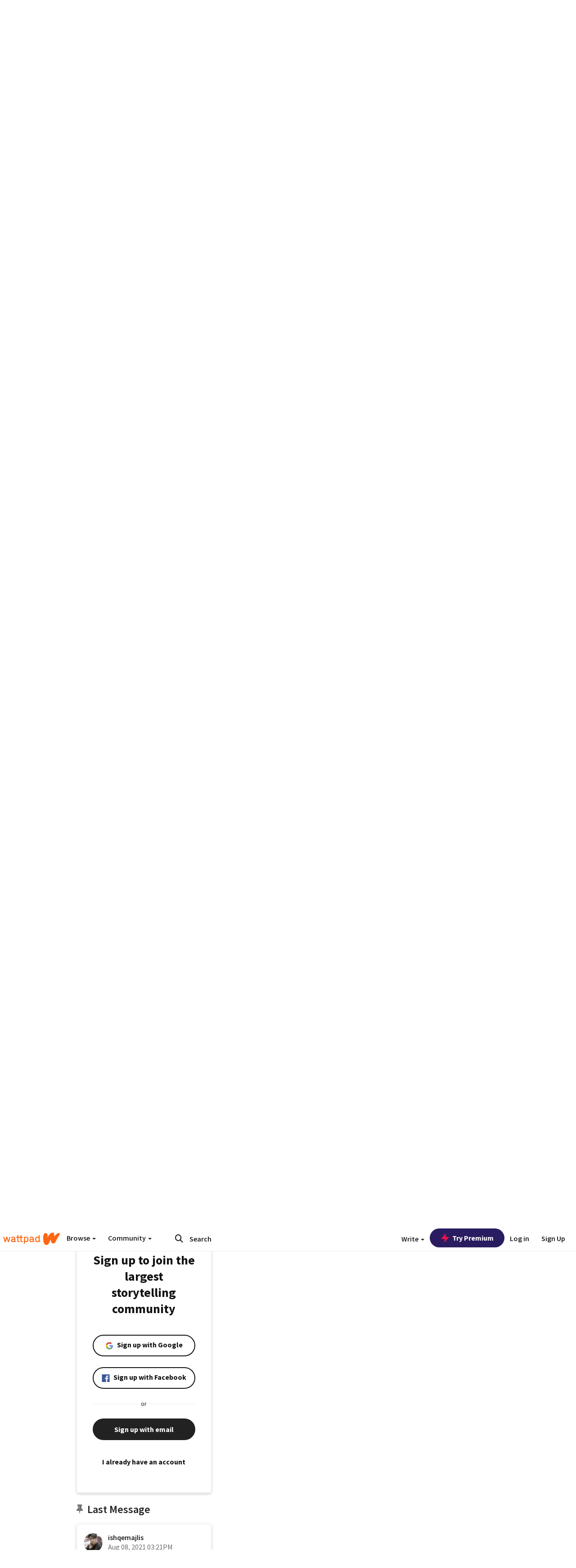

--- FILE ---
content_type: text/html; charset=utf-8
request_url: https://embed.wattpad.com/user/ishqemajlis
body_size: 41484
content:


<!DOCTYPE html>
<html lang="en">
<head prefix="og: http://ogp.me/ns# fb: http://ogp.me/ns/fb#">
<meta http-equiv="X-UA-Compatible" content="IE=9; IE=8; IE=7; IE=edge" />
    <script>
      (function(d, s) {
        var js = d.createElement(s),
            sc = d.getElementsByTagName(s)[0];

        js.src = "//static.wattpad.com/js/boomerang.99a8a777.min.js";
        js.crossOrigin = 'anonymous';
        sc.parentNode.insertBefore(js, sc);
        if (document.addEventListener) {
          document.addEventListener( "onBoomerangLoaded", function(e) {
            e.detail.BOOMR.init( {
              beacon_url: '/v4/metrics',
              beacon_type: 'POST',
              autorun: false
            } );
          } );
        }
      }(document, "script"));
    </script>

    <meta charset="utf-8">
    <link rel="shortcut icon" href="//static.wattpad.com/favicon.ico" />

  <title>Anu Dey (@ishqemajlis) - Wattpad</title>

  <link rel="preload" as="script" type="text/javascript" href="//static.wattpad.com/js/desktop-web/dependencies.e159dd43.min.js" crossorigin="anonymous">

  <link rel="preload" as="script" type="text/javascript" href="//static.wattpad.com/js/desktop-web/app.ed6a41dd.js" crossorigin="anonymous">


<link rel="preload" as="script" type="text/javascript" href="//static.wattpad.com/js/react-bundle.deps.3ecbfe43.js" crossorigin="anonymous">

<link rel="preload" as="script" type="text/javascript" href="//static.wattpad.com/js/react-bundle.components.7c1169a5.js" crossorigin="anonymous">


        <link rel="canonical" href="https://www.wattpad.com/user/ishqemajlis"/>
  
  
    <meta name="description" content="That&#x27;s me... I am going crazy behind Mew and gulf... writing on them currently unable to get them off my mind.... #mewlion #mewgulf 
  Hopelessly romantic... So..."/>
  
    <meta name="robots" content="index,follow"/>
  
  
  <meta property="fb:pages" content="127093020051" />
  
  
  
  
  
    <meta property="og:title" content="Anu Dey (@ishqemajlis)" />
    <meta property="og:url" content="https://www.wattpad.com/user/ishqemajlis" />
    <meta property="og:description" content="That&#x27;s me... I am going crazy behind Mew and gulf... writing on them currently unable to get them off my mind.... #mewl..." />
    <meta property="og:image" content="https://img.wattpad.com/useravatar/ishqemajlis.256.374130.jpg" />
    <meta property="og:site_name" content="Wattpad" />
    <script type="application/ld+json">
      {"@context":"http://schema.org","@type":"Person","name":"Anu Dey","affiliation":{"@type":"Organization","name":"Wattpad","legalName":"Wattpad Corp","foundingDate":"2006","foundingLocation":"Toronto, Ontario, Canada","areaServed":"Global","logo":{"@type":"ImageObject","url":"https://www.wattpad.com/img/logos/wp-logo-orange.png"},"url":"https://www.wattpad.com"},"gender":"female","follows":[{"@type":"Person","name":"SwatiSandeep","url":"https://www.wattpad.com/user/SwatiSandeep"},{"@type":"Person","name":"Wannie","url":"https://www.wattpad.com/user/Wan_ie"},{"@type":"Person","name":"Cow Cakt","url":"https://www.wattpad.com/user/caktwrites4u"},{"@type":"Person","name":"BOYSLOVE FREEDOM","url":"https://www.wattpad.com/user/siethy04"}],"hasOfferCatalog":{"@type":"OfferCatalog","numberOfItems":7,"itemListElement":[{"@type":"CreativeWork","name":"Alfaaz-e- Dil","url":"https://www.wattpad.com/story/108636061-alfaaz-e-dil"},{"@type":"CreativeWork","name":"Honey Loves Bear (Boys × Boys)","url":"https://www.wattpad.com/story/220167883-honey-loves-bear-boys-%C3%97-boys"},{"@type":"CreativeWork","name":"Entangled With You (Mewgulf) (Complete)","url":"https://www.wattpad.com/story/244046518-entangled-with-you-mewgulf-complete"}]},"hasPOS":"India","url":"https://www.wattpad.com/user/ishqemajlis"}
    </script>
  
  
    <link rel="alternate" href="android-app://wp.wattpad/wattpad/user/ishqemajlis?utm_source=google&utm_medium=app_index">
    <link rel="alternate" type="application/rss+xml" title="RSS - ishqemajlis" href="https://www.wattpad.com/rss?username=ishqemajlis" />





  <link rel="stylesheet" type="text/css" href="//static.wattpad.com/css/desktop-web/desktop-web.f2573386.min.css">


<style type="text/css" media="print">
  main#parts-container-new { visibility: hidden; display: none }
</style>
<script type="text/javascript">
  document.cookie = "wp-web-page=; expires=Thu, 01 Jan 1970 00:00:00 UTC; domain=wattpad.com;  path=/;";
</script>

<script type="text/javascript">
      var localStorageSupport=function(){var t,e="testKey",r="localStorage";try{return(t=window.localStorage).setItem(e,"1"),t.removeItem(e),r in window&&window[r]}catch(t){return!1}}();localStorageSupport||(window.localStorage={_data:{},setItem:function(t,e){return this._data[t]=String(e)},getItem:function(t){return this._data.hasOwnProperty(t)?this._data[t]:void 0},removeItem:function(t){return delete this._data[t]},clear:function(){return this._data={}}});var sessionStorageSupport=function(){var t,e="testKey",r="sessionStorage";try{return(t=window.sessionStorage).setItem(e,"1"),t.removeItem(e),r in window&&window[r]}catch(t){return!1}}();sessionStorageSupport||(window.sessionStorage={_data:{},setItem:function(t,e){return this._data[t]=String(e)},getItem:function(t){return this._data.hasOwnProperty(t)?this._data[t]:void 0},removeItem:function(t){return delete this._data[t]},clear:function(){return this._data={}}});
//# sourceMappingURL=polyfill-localstorage.2f7cbe1c.min.js.map

</script>
  
<script type="text/javascript">
      (function(){var t;function n(t){this.callBack=t}null==window.MutationObserver&&(n.prototype.observe=function(t,n){return this.element=t,this.interval=setInterval((e=this,function(){var t;if((t=e.element.innerHTML)!==e.oldHtml)return e.oldHtml=t,e.callBack.apply(null)}),200);var e},n.prototype.disconnect=function(){return window.clearInterval(this.interval)},t=n,window.MutationObserver=t)}).call(this);
//# sourceMappingURL=polyfill-mutationobserver.e0c747b9.min.js.map

</script>
  




    <script src="https://accounts.google.com/gsi/client" async defer></script>

<script type="text/javascript">
  ( function() {
    var d = document;
    var pbs = d.createElement( "script" );
    pbs.type = "text/javascript";
    pbs.src = "//static.wattpad.com/js/ados.ad0e6cf9.js";
    pbs.crossOrigin = 'anonymous';
    var target = d.getElementsByTagName( "head" )[ 0 ];
    target.insertBefore( pbs, target.firstChild );
  } )();
</script>
<script type="text/javascript">
    (function() {
      var wattpad = window.wattpad = ( window.wattpad || {} );
        wattpad.adzerkHeaderBiddingUnitMap = {"storylanding_top":{"zone":185196,"rubiconZone":1836706,"pubmaticSlot":3209047,"sovrnTag":830412,"tripleliftInvCode":"wattpad_storylanding_top_300x250","ixSiteId":"633264","sharethroughPKey":"XxS52m4zkQua1vqwB8Vcl12X","sizes":{"5":[300,250]}},"storylanding_bottom":{"zone":185197,"rubiconZone":1836702,"pubmaticSlot":3208877,"sovrnTag":830410,"tripleliftInvCode":"wattpad_storylanding_bottom_728x90_display","ixSiteId":"633265","sharethroughPkey":"QjKocE6BJDyJhIhnJeiO6DhB","sizes":{"4":[728,90]}},"readingshort_top":{"zone":185429,"rubiconZone":1836694,"pubmaticSlot":3209052,"sovrnTag":830406,"tripleliftInvCode":"wattpad_readingshort_top_300x250_display","ixSiteId":"633267","sharethroughPKey":"MogDMVuTk5Jd9bIQ2ZOlyHWW","lazyAd":true,"sizes":{"5":[300,250]}},"readingshort_bottom":{"zone":185431,"rubiconZone":1836682,"pubmaticSlot":3208867,"sovrnTag":830400,"tripleliftInvCode":"wattpad_readingshort_bottom_728x90_display","ixSiteId":"633268","sharethroughPKey":"q2ixFurrAuuzN5TLWpqF0BOc","lazyAd":true,"sizes":{"4":[728,90]}},"readingshort_comments":{"zone":185430,"rubiconZone":1836690,"pubmaticSlot":3209054,"sovrnTag":830404,"tripleliftInvCode":"wattpad_readingshort_comments_300x250_display","ixSiteId":"633269","sharethroughPKey":"cOdbdF5zhjjnC0FnoGhDuNMC","lazyAd":true,"sizes":{"5":[300,250]}},"readingshort_comments_mweb":{"zone":264096,"rubiconZone":2565820,"sharethroughPKey":"9y3NOPRHCwZzYrs4h5dh5a17","tripleliftInvCode":"readingshort_comments_mweb","pubmaticSlot":4762047,"lazyAd":true,"sizes":{"5":[300,250],"23":[320,50]}},"readingshort_comments_loggedout_mweb":{"zone":264097,"rubiconZone":2565822,"sharethroughPKey":"Gcr9Kyu1JHMOdBvTpcw7gNlG","tripleliftInvCode":"readingshort_comments_loggedout_mweb","pubmaticSlot":4762048,"lazyAd":true,"sizes":{"5":[300,250],"23":[320,50]}},"readinglong_top":{"zone":185432,"rubiconZone":1836672,"pubmaticSlot":3209061,"sovrnTag":830395,"tripleliftInvCode":"wattpad_readinglong_top_300x600","ixSiteId":"633270","sharethroughPKey":"8FzRfzTXlOCeH7M6BZOzMaBg","lazyAd":true,"sizes":{"5":[300,250],"43":[300,600]}},"readinglong_mid":{"zone":185433,"refreshAd":true,"stickyAd":true,"stickyStart":".sticky-ad-container","stickyEnd":"#sticky-end","rubiconZone":1836664,"pubmaticSlot":3209069,"sovrnTag":830386,"tripleliftInvCode":"wattpad_readinglong_mid_300x600","ixSiteId":"633271","sharethroughPKey":"QKEGwkCQTYAIyUpDSHO0W2B5","lazyAd":true,"sizes":{"5":[300,250],"43":[300,600]}},"readinglong_bottom":{"zone":185435,"rubiconZone":1836652,"pubmaticSlot":3208847,"sovrnTag":830380,"tripleliftInvCode":"wattpad_readinglong_bottom_728x90_display","ixSiteId":"633272","sharethroughPKey":"QIJgn98ul3WmBcCYvVMmlTyk","lazyAd":true,"sizes":{"4":[728,90]}},"readinglong_comments":{"zone":185434,"rubiconZone":1836660,"pubmaticSlot":3209072,"sovrnTag":830384,"tripleliftInvCode":"wattpad_desktop_readinglong_comments_300x250","ixSiteId":"633273","sharethroughPKey":"oOHplzBYyX96tpIvEgKfiKW0","lazyAd":true,"sizes":{"5":[300,250]}},"readinglong_comments_mweb":{"zone":264098,"rubiconZone":2565824,"sharethroughPKey":"7kMJq9mq2i0Nq02lgNIQ8zub","tripleliftInvCode":"readinglong_comments_mweb","pubmaticSlot":4762049,"lazyAd":true,"sizes":{"5":[300,250],"23":[320,50]}},"readinglong_comments_loggedout_mweb":{"zone":264099,"rubiconZone":2565826,"sharethroughPKey":"GYSbANPIGcCYZzpK3Cy1bSiG","tripleliftInvCode":"readinglong_comments_loggedout_mweb","pubmaticSlot":4762050,"lazyAd":true,"sizes":{"5":[300,250],"23":[320,50]}},"readingshort_top_loggedout":{"zone":185436,"rubiconZone":1836696,"pubmaticSlot":3209051,"sovrnTag":830407,"tripleliftInvCode":"wattpad_readingshort_top_loggedout_300x250_display","ixSiteId":"633274","sharethroughPKey":"ZzcWmSJqnINZleWJ5Cofyhqs","lazyAd":true,"sizes":{"5":[300,250]}},"readingshort_bottom_loggedout":{"zone":185438,"rubiconZone":1836684,"pubmaticSlot":3208868,"sovrnTag":830401,"tripleliftInvCode":"wattpad_readingshort_bottom_loggedout_728x90_display","ixSiteId":"633275","sharethroughPKey":"Eq32H2cSDhyTGuZ44R35JwYH","lazyAd":true,"sizes":{"4":[728,90]}},"readingshort_comments_loggedout":{"zone":185437,"rubiconZone":1836692,"pubmaticSlot":3209053,"sovrnTag":830405,"tripleliftInvCode":"wattpad_readingshort_comments_loggedout_300x250_display","ixSiteId":"633276","sharethroughPKey":"xvnFUSZT66r0wTcTkY04KAtL","lazyAd":true,"sizes":{"5":[300,250]}},"readinglong_top_loggedout":{"zone":185439,"rubiconZone":1836676,"pubmaticSlot":3209059,"sovrnTag":830396,"tripleliftInvCode":"wattpad_readinglong_top_loggedout_300x600","ixSiteId":"633277","sharethroughPKey":"8ZY80FZvbsxRSzlGO5O7NAS2","lazyAd":true,"sizes":{"5":[300,250],"43":[300,600]}},"readinglong_mid_loggedout":{"zone":185440,"refreshAd":true,"stickyAd":true,"stickyStart":".sticky-ad-container","stickyEnd":"#sticky-end","rubiconZone":1836666,"pubmaticSlot":3209066,"sovrnTag":830389,"tripleliftInvCode":"wattpad_readinglong_mid_loggedout_300x600","ixSiteId":"633278","sharethroughPKey":"R6vp0hqA96aZiblt21zGalF9","lazyAd":true,"sizes":{"5":[300,250],"43":[300,600]}},"readinglong_bottom_loggedout":{"zone":185442,"rubiconZone":1836654,"pubmaticSlot":3208848,"sovrnTag":830381,"tripleliftInvCode":"wattpad_readinglong_bottom_loggedout_728x90_display","ixSiteId":"633282","sharethroughPKey":"XBM6W8A8WiI9w8jSo1l2JOgA","lazyAd":true,"sizes":{"4":[728,90]}},"readinglong_comments_loggedout":{"zone":185441,"rubiconZone":1836662,"pubmaticSlot":3029071,"sovrnTag":830385,"tripleliftInvCode":"wattpad_readinglong_comments_loggedout_300x250","ixSiteId":"633283","sharethroughPKey":"g9YU0UhNg0G0p7sBgtirvrR9","lazyAd":true,"sizes":{"5":[300,250]}},"storylanding_bottom_mweb":{"zone":185453,"rubiconZone":1836704,"pubmaticSlot":3209048,"sovrnTag":830411,"tripleliftInvCode":"wattpad_storylanding_bottom_mweb_320x50_display","ixSiteId":"633284","sharethroughPKey":"1KcOHnIArQcpyIsGEjdFrPlS","lazyAd":true,"sizes":{"23":[320,50]}},"readingshort_bottom_mweb":{"zone":185454,"rubiconZone":1836688,"pubmaticSlot":3209055,"sovrnTag":830403,"tripleliftInvCode":"wattpad_readingshort_bottom_mweb_320x50_display","ixSiteId":"633285","sharethroughPKey":"aAoKWsaAu9Li4KcewMvF1JtA","lazyAd":true,"sizes":{"23":[320,50]}},"readingshort_bottom_loggedout_mweb":{"zone":188377,"rubiconZone":1836686,"pubmaticSlot":3209056,"sovrnTag":830402,"tripleliftInvCode":"wattpad_readingshort_bottom_loggedout_mweb_320x50_display","ixSiteId":"633286","sharethroughPKey":"xSsrmNSBiTVGU8MKcU3GGKU6","lazyAd":true,"sizes":{"23":[320,50]}},"readinglong_mid_mweb":{"zone":185455,"rubiconZone":1836670,"pubmaticSlot":3209063,"sovrnTag":830393,"tripleliftInvCode":"wattpad_readinglong_mid_mweb_300x250_display","ixSiteId":"633287","sharethroughPKey":"zoLZ0mFQzY0XxcmYCiTyngXi","lazyAd":true,"sizes":{"5":[300,250],"23":[320,50]}},"readinglong_bottom_mweb":{"zone":185456,"rubiconZone":1836658,"pubmaticSlot":3209073,"sovrnTag":830383,"tripleliftInvCode":"wattpad_readinglong_bottom_mweb_320x50_display","ixSiteId":"633288","sharethroughPKey":"1FGNJtD8Tc85pnPSrx4gEk0g","lazyAd":true,"sizes":{"23":[320,50]}},"readinglong_mid_loggedout_mweb":{"zone":185457,"rubiconZone":1836668,"pubmaticSlot":3209065,"sovrnTag":830391,"tripleliftInvCode":"wattpad_readinglong_mid_loggedout_mweb_300x250_display","ixSiteId":"633289","sharethroughPKey":"gSi9mMySvluqUqmiZxIcduqd","lazyAd":true,"sizes":{"5":[300,250],"23":[320,50]}},"readinglong_bottom_loggedout_mweb":{"zone":185458,"rubiconZone":1836656,"pubmaticSlot":3209074,"sovrnTag":830382,"tripleliftInvCode":"wattpad_readinglong_bottom_loggedout_mweb_320x50_display","ixSiteId":"633290","sharethroughPKey":"bUMwogFn2gWL2dtnUd0Cbhga","lazyAd":true,"sizes":{"23":[320,50]}},"readinglong_top_loggedout_mweb":{"zone":210614,"rubiconZone":1836678,"pubmaticSlot":3209058,"sovrnTag":830398,"tripleliftInvCode":"wattpad_readinglong_top_loggedout_mweb_320x50_display","ixSiteId":"633292","sharethroughPKey":"lQXMBqDRaqj1i9IZH8eI3OVP","lazyAd":true,"sizes":{"23":[320,50]}},"readinglong_top_mweb":{"zone":210612,"rubiconZone":1836680,"pubmaticSlot":3209057,"sovrnTag":830399,"tripleliftInvCode":"wattpad_readinglong_top_mweb_320x50_display","ixSiteId":"633293","sharethroughPKey":"QnWK1Js760C64KHER4S6stM6","lazyAd":true,"sizes":{"23":[320,50]}},"readingshort_top_loggedout_mweb":{"zone":210613,"rubiconZone":1836698,"pubmaticSlot":3209050,"sovrnTag":830408,"tripleliftInvCode":"wattpad_readingshort_top_loggedout_mweb_320x50_display","ixSiteId":"633295","sharethroughPKey":"ySrq3KmSd0iXsGdoueoIINmV","lazyAd":true,"sizes":{"23":[320,50]}},"readingshort_top_mweb":{"zone":210611,"rubiconZone":1836700,"pubmaticSlot":3209049,"sovrnTag":830409,"tripleliftInvCode":"wattpad_readingshort_top_mweb_320x50_display","ixSiteId":"633296","sharethroughPKey":"LWEv4YihSwUrihdu2bbDhmfc","lazyAd":true,"sizes":{"23":[320,50]}},"mediumrect_top":{"zone":183796,"adzerkOnly":true,"sizes":{"5":[300,250]}},"library_banner":{"zone":264755,"rubiconZone":2591550,"sharethroughPKey":"7W4EqRAPM1wYfl7MwO3iQ5pA","tripleliftInvCode":"library_banner_728x90","pubmaticSlot":4762051,"lazyAd":true,"sizes":{"4":[728,90]}},"library_banner_mweb":{"zone":264756,"rubiconZone":2591552,"sharethroughPKey":"sPIyMUQe8QtYKBP0TNfP4WA7","tripleliftInvCode":"library_banner_mweb_320x50","pubmaticSlot":4762052,"lazyAd":true,"sizes":{"23":[320,50]}}};
    }());
</script>

 
<link rel="stylesheet" type="text/css" href="//static.wattpad.com/css/tokens.34cb008c.min.css">

 
<link rel="stylesheet" type="text/css" href="//static.wattpad.com/css/web-ui-library.028a1747.min.css">


<script type="text/javascript">
      "use strict";var addFrame=function(){if(!window.frames.__uspapiLocator)if(document.body){var e=document.createElement("iframe");e.style.cssText="display:none",e.name="__uspapiLocator",document.body.appendChild(e)}else setTimeout(addFrame,5)};function __handleUspapiMessage(o){var n=o&&o.data&&o.data.__uspapiCall;n&&window.__uspapi(n.command,n.version,function(e,a){o.source.postMessage({__uspapiReturn:{returnValue:e,success:a,callId:n.callId}},"*")})}addFrame(),window.__uspapi=function(t){var i=[];window.__uspapi=function(e,a,o,n){return"getUSPData"===e&&1===a?"function"!=typeof o?void console.error("__uspapi: getUSPData, callback parameter not a function"):o({version:1,uspString:t||"1---"},!0):"registerDeletion"===e&&1===a?"function"!=typeof o?void console.error("__uspapi: registerDeletion, callback parameter not a function"):i.push(o):"performDeletion"===e&&1===a?(console.info("__uspapi: performDeletion called"),i.forEach(function(e){e(n)}),!0):(console.error("__uspapi: unsupported usage, command: "+e+" version: "+a),"function"!=typeof o?void console.error("__uspapi: callback parameter not a function"):o(null,!1))}},window.addEventListener("message",__handleUspapiMessage,!1);
//# sourceMappingURL=ccpa.7317839c.min.js.map

</script>
  
 
<script type="text/javascript" src="//static.wattpad.com/js/atha.bf78d971.min.js" crossorigin="anonymous"></script>


<script type="text/javascript">
  window.__uspapi('');
</script><script src="//ads.pubmatic.com/AdServer/js/pwt/159971/3084/pwt.js"></script><script src="//a.wp-e.net/prebid.js"></script><!-- blockthrough js -->
<script src="https://btloader.com/tag?o=5678011876638720&upapi=true" async></script>


<!-- Datadog browser log collector -->
</head>
<body class="js-app-off" dir="ltr" >
    <script type="text/javascript">
      var getParameterByName =  function (name) {
        name = name.replace(/[\[]/, "\\[").replace(/[\]]/, "\\]");
        var regex = new RegExp("[\\?&]" + name + "=([^&?#]*)"),
          results = regex.exec(location.search);
        return results === null ? "" : decodeURIComponent(results[1].replace(/\+/g, " "));
      }
      var search = [
        {urlParam: 'utm_source', key: 'source'},
        {urlParam: 'utm_medium', key: 'medium'},
        {urlParam: 'utm_campaign', key: 'campaign'},
        {urlParam: 'utm_content', key: 'content'},
        {urlParam: 'wp_originator', key: 'originator'},
        {urlParam: 'wp_uname', key: 'wp_username'},
        {urlParam: 'wp_page', key: 'page'}
      ];

      window._utms = window._utms || {};
      for (var i = 0; i < search.length; i++) {
        var match = getParameterByName(search[i].urlParam);
        if ( match !== "") {
          window._utms[search[i].key] = match;
        }
      }
    </script>

    <script type="text/javascript">window.dataLayer=[];</script>
    <noscript><iframe src="//www.googletagmanager.com/ns.html?id=GTM-WD9JLB"
                      height="0" width="0" style="display:none;visibility:hidden"></iframe></noscript>
    <script>(function(w,d,s,l,i){w[l]=w[l]||[];w[l].push({'gtm.start':
            new Date().getTime(),event:'gtm.js'});var f=d.getElementsByTagName(s)[0],
            j=d.createElement(s),dl=l!='dataLayer'?'&l='+l:'';j.async=true;j.src=
            '//www.googletagmanager.com/gtm.js?id='+i+dl;f.parentNode.insertBefore(j,f);
    })(window,document,'script','dataLayer','GTM-WD9JLB');</script>


    <div id="modals">  <div id="languageModal" class="modal-language modal fade hide" role="dialog" aria-labelledby="Language" aria-hidden="true">
    <div class="modal-dialog">
      <div class="modal-content">
        <div class="modal-body">
          <iframe src="" frameborder="0" name="languageiframe"></iframe>
        </div>
      </div>
    </div>
  </div>
  <div id="generic-modal" class="modal fade" role="dialog">
      <div class="modal-dialog">
          <div class="modal-content">
              <div class="modal-body">
              </div>
          </div>
      </div>
  </div>
</div>

      <div id="header-container">
      <div role="banner" id="header">
      <nav>
        <ul class="list-inline">
          <li id='header-item-logo'>
            <a href="/?nextUrl=/user/ishqemajlis" title="Wattpad Home" aria-label="Home">
            &nbsp;
            </a>
         </li>
      
          <li id="discover-dropdown" class="button-group dropdown">
            <button data-toggle="dropdown">Browse <span class="caret"></span></button>
              <div class="triangle"></div>
              
                <div class="dropdown-menu new-curation large header-list" aria-labelledby="browse-dropdown">
                  <div class="col-xs-9 discover-categories">
                    <ul class="row">
                      <li class="title col-xs-12" aria-label="Browse Topics">Browse</li>
                        <li class="col-xs-4">
                          <a href="/stories/romance" class="on-topic">Romance</a>
                        </li>
                        <li class="col-xs-4">
                          <a href="/stories/fanfiction" class="on-topic">Fanfiction</a>
                        </li>
                        <li class="col-xs-4">
                          <a href="/stories/lgbt" class="on-topic">LGBTQ+</a>
                        </li>
                        <li class="col-xs-4">
                          <a href="https://www.wattpad.com/catalog/wattpadoriginals" class="on-topic">Wattpad Originals</a>
                        </li>
                        <li class="col-xs-4">
                          <a href="/stories/werewolf" class="on-topic">Werewolf</a>
                        </li>
                        <li class="col-xs-4">
                          <a href="/stories/newadult" class="on-topic">New Adult</a>
                        </li>
                        <li class="col-xs-4">
                          <a href="/stories/fantasy" class="on-topic">Fantasy</a>
                        </li>
                        <li class="col-xs-4">
                          <a href="/stories/shortstory" class="on-topic">Short Story</a>
                        </li>
                        <li class="col-xs-4">
                          <a href="/stories/teenfiction" class="on-topic">Teen Fiction</a>
                        </li>
                        <li class="col-xs-4">
                          <a href="/stories/historicalfiction" class="on-topic">Historical Fiction</a>
                        </li>
                        <li class="col-xs-4">
                          <a href="/stories/paranormal" class="on-topic">Paranormal</a>
                        </li>
                        <li class="col-xs-4">
                          <a href="https://www.wattpad.com/list/551324301" class="on-topic">Editor&#x27;s Picks</a>
                        </li>
                        <li class="col-xs-4">
                          <a href="/stories/humor" class="on-topic">Humor</a>
                        </li>
                        <li class="col-xs-4">
                          <a href="/stories/horror" class="on-topic">Horror</a>
                        </li>
                        <li class="col-xs-4">
                          <a href="/stories/contemporarylit" class="on-topic">Contemporary Lit</a>
                        </li>
                        <li class="col-xs-4">
                          <a href="/stories/diverselit" class="on-topic">Diverse Lit</a>
                        </li>
                        <li class="col-xs-4">
                          <a href="/stories/mystery" class="on-topic">Mystery</a>
                        </li>
                        <li class="col-xs-4">
                          <a href="/stories/thriller" class="on-topic">Thriller</a>
                        </li>
                        <li class="col-xs-4">
                          <a href="/stories/sciencefiction" class="on-topic">Science Fiction</a>
                        </li>
                        <li class="col-xs-4">
                          <a href="https://www.wattpad.com/user/TheWattys" class="on-topic">The Wattys</a>
                        </li>
                        <li class="col-xs-4">
                          <a href="/stories/adventure" class="on-topic">Adventure</a>
                        </li>
                        <li class="col-xs-4">
                          <a href="/stories/nonfiction" class="on-topic">Non-Fiction</a>
                        </li>
                        <li class="col-xs-4">
                          <a href="/stories/poetry" class="on-topic">Poetry</a>
                        </li>
                    </ul>
                  </div>
                    <div class="col-xs-3 wattpad-picks">
                      <ul class="row" aria-label="Wattpad Picks">
                        <li class="title col-xs-12">Wattpad Picks</li>
                          <li class="col-xs-12">
                            <a href="/featured/1794305556" >Goth Glam &amp; Love 🖤</a>
                          </li>
                          <li class="col-xs-12">
                            <a href="/featured/551324301" >Reading Radar</a>
                          </li>
                          <li class="col-xs-12">
                            <a href="/featured/703389905" >WEBTOON Productions ⭐</a>
                          </li>
                          <li class="col-xs-12">
                            <a href="/featured/1710080470" >Wattpad Contests</a>
                          </li>
                          <li class="col-xs-12">
                            <a href="/featured/1794305623" >Fate &amp; Rebirth 💞</a>
                          </li>
                        <li class="col-xs-12">
                          <a href="/catalog/premiumpicks">Premium Picks</a>
                        </li>
                    </ul>
                    </div>
                </div>
          </li>
      
          <li id="community-dropdown" class="button-group dropdown hidden-xs hidden-sm">
            <button data-toggle="dropdown">Community <span class="caret"></span></button>
            <div class="triangle"></div>
            <div class="dropdown-menu large" aria-labelledby="community-dropdown">
              <ul aria-label="Community" class="header-list">
                <li>
                  <a href="/awards" rel="noopener noreferrer" target="_blank">
                    The Watty Awards
                  </a>
                </li>
                <li>
                  <a href="/story/25279524" rel="noopener noreferrer" target="_blank">
                    Community Happenings
                  </a>
                </li>
                <li>
                  <a href="/823619" rel="noopener noreferrer" target="_blank">
                    Wattpad Ambassadors
                  </a>
                </li>
              </ul>
            </div>
          </li>
        </ul>
      </nav>
      
      <div id="header-item-search" aria-label="Search">
        <div><form class="form-horizontal dropdown" role="search" name="search" action="/search/" action="GET" autocomplete="off">
        <input id="search-query" placeholder="Search" name="q" type="text" spellcheck="false" aria-label="Search" value="">
        <button type="submit" aria-label="Submit search">
            <span class="fa fa-search fa-wp-neutral-1 " aria-hidden="true" style="font-size:18px;"></span>
        </button>
        <input type="hidden" name="ref" value="1">
        <div class="dropdown-menu items" aria-label="search-dropdown">
            <ul aria-label="Autocomplete" class="autocomplete-item-container"></ul>
        </div>
        <div class="triangle"></div>
      </form>
      </div>
      </div>
      
      <nav>
        <ul class="list-inline">
          <li class="button-group dropdown hidden-xs hidden-sm">
            <button class="write-button" data-toggle="dropdown">Write <span class="caret"></span></button>
            <div class="triangle"></div>
            <div class="dropdown-menu large" aria-labelledby="create-dropdown">
              <ul aria-label="Write" class="header-list">
                <li>
                  <a href="#" rel="nofollow" aria-label="Create a new story" class= "myWorksButtonClick"   data-form="signup" data-component="createStory">
                    <img alt="Create a new story" src="//static.wattpad.com/img/icons/create-story.svg?v&#x3D;a14574b" />Create a new story
                  </a>
                </li>
                <li>
                  <a href="#" rel="nofollow" aria-label="My Stories" class= "myWorksButtonClick"   data-form="signup" data-component="myStories">My Stories</a>
                </li>
                <li role="presentation" class="divider"></li>
                  <li>
                    <a href="https://creators.wattpad.com/creators-101/">Helpful writer resources</a>
                  </li>
                  <li>
                    <a href="https://creators.wattpad.com/programs-and-opportunities/">Wattpad programs &amp; opportunities</a>
                  </li>
                <li>
                  <a href="/go/writing-contests/">Writing contests</a>
                </li>
              </ul>
            </div>
          </li>
        </ul>
      </nav>
      
      
        <div id="go-premium-button">
         <div class="component-wrapper" id=component-trypremium-header-%2fuser%2fishqemajlis><a href="https://www.wattpad.com/premium/" class="try-premium on-premium btn-primary" target="_blank" rel="noopener noreferrer"><svg width="20" height="20" viewBox="0 0 24 24" fill="#e81249" stroke="#e81249" stroke-width="2" aria-hidden="true" stroke-linecap="round" stroke-linejoin="round" class="zap-icon"><g><polygon points="13 2 3 14 12 14 11 22 21 10 12 10 13 2"></polygon></g></svg><div class="button-copy">Try Premium</div></a></div>
        </div>
      
        <div id="login-menu" role="menu">
          <a id="header-item-login" rel="nofollow" href="/login?nexturl=%2Fuser%2Fishqemajlis" data-form="login" role="menuitem">Log in</a>
          <a id="header-item-signup" rel="nofollow" href="/?nexturl=%2Fuser%2Fishqemajlis" data-form="signup" role="menuitem">Sign Up</a>
        </div>
      </div>
    </div>
    


  
  

    <div id="react-client-root"></div>

    <div id="app-container">    <div class="profile-layout">
      <div id="follower-modal"></div>
      
      
      <div id="edit-controls" class="hidden faded edit-profile clearfix">
        <div class="container">
          <strong>Currently editing your profile</strong>
          <div class="actions pull-right">
            <button class="btn btn-orange on-edit-save">Save Changes</button>
            <button class="btn btn-grey on-edit-cancel">Cancel</button>
          </div>
        </div>
      </div>
      
      <header class="background background-lg" style="background-image: url( 'https://img.wattpad.com/userbgs/ishqemajlis.1920.52748.jpg' );">
          <div id="edit-overlay" class="hidden faded edit-profile"></div>
      
          <div id="edit-background" class="hidden faded edit-profile center-block">
            <span class="loading faded"></span>
            <button class="btn btn-glass"><span class="fa fa-camera fa-wp-neutral-5 " aria-hidden="true" style="font-size:16px;"></span>
              Change Background Image</button>
          </div>
      
          <div class="avatar avatar-profile center-block">
            <div class="component-wrapper" id=component-avatar-display-%2fuser%2fishqemajlis><img src="https://img.wattpad.com/useravatar/ishqemajlis.128.374130.jpg" aria-hidden="true" alt="ishqemajlis"/></div>
      
            <div id="edit-avatar" class="hidden faded edit-profile">
              <span class="loading-bg faded"></span>
              <span class="loading faded"></span>
              <button><span class="fa fa-camera fa-wp-neutral-5 " aria-hidden="true" style="font-size:60px;"></span></button>
            </div>
          </div>
      
          <div class="badges">
            <h1 class="profile-name h3" aria-label="Anu Dey&#x27;s profile">
              Anu Dey
            </h1>
      
            
            
          </div>
      
          <p id="alias" aria-label="also known as ishqemajlis.">@ishqemajlis</p>
      
          <div id="edit-name" class="hidden faded edit-profile center-block">
            <input type="text" class="form-control" data-field="name" value="Anu Dey"
              placeholder="Full name">
          </div>
      
          <div class="row header-metadata">
            <div class="col-xs-4 scroll-to-element" data-id="profile-works">
              <p>7</p>
              <p>Works</p>
            </div>
            <div class="col-xs-4 scroll-to-element" data-id="profile-lists">
              <p>7</p>
              <p>Reading Lists</p>
            </div>
            <div class="col-xs-4 on-followers"
              >
              <p class="followers-count">461</p>
              <p>Followers</p>
            </div>
          </div>
      
          <div id="page-navigation" class="sub-navigation">
            <div id="edit-navblock" class="hidden faded edit-profile"></div>
      
            <div class="container">
              <div class="navigation-content">
      
                <nav>
                  <ul>
                    <li data-section="about" class="active">
                      <a href="/user/ishqemajlis" class="on-nav-item">About</a>
                    </li>
                    <li data-section="conversations" class="">
                      <a href="/user/ishqemajlis/conversations" class="on-nav-item">Conversations</a>
                    </li>
                    <li data-section="following" class="">
                      <a href="/user/ishqemajlis/following" class="on-nav-item">Following</a>
                    </li>
                  </ul>
                </nav>
      
                <div class="actions" role="menu">
      
      
      
      
                  <button role="menuitem"
                    class="btn btn-fan btn-white  on-follow-user"
                    data-target="ishqemajlis" data-following=""
                    data-gtm="profile|follow">
                    <span class="fa fa-follow no-right-padding fa-wp-base-2 " aria-hidden="true" style="font-size:16px;"></span><span class="hidden-xs truncate">
                      Follow</span>
                  </button>
      
                      <button role="menuitem" class="btn btn-white on-message hidden" data-gtm="profile|message">
                        <span class="fa fa-inbox no-right-padding fa-wp-neutral-2 " aria-hidden="true" style="font-size:16px;"></span>
                        <span class="hidden-xs hidden-sm">Message</span>
                      </button>
      
                  <div class="button-group inline-block relative">
                    <div class="component-wrapper" id=component-profilemoreoptionsbutton-options-%2fuser%2fishqemajlis><div><button class="btn btn-white dropdown-toggle profile-more-options" data-toggle="dropdown" aria-controls="profile-more-options" aria-expanded="false" aria-label="more options" role="menuitem"><svg width="16" height="16" viewBox="0 0 24 24" fill="none" stroke="#222222" stroke-width="2" aria-hidden="true" stroke-linecap="round" stroke-linejoin="round" class="more-icon"><g><circle cx="12" cy="12" r="1"></circle><circle cx="19" cy="12" r="1"></circle><circle cx="5" cy="12" r="1"></circle></g></svg></button><div class="triangle"></div><div class="dropdown-menu align-right"><div class="user-safety-operations"><button class="on-report user-safety-operation btn-no-background btn-left-icon" data-username="ishqemajlis"><svg width="14" height="14" viewBox="0 0 24 24" fill="none" stroke="#222222" stroke-width="2" aria-hidden="true" stroke-linecap="round" stroke-linejoin="round" class=""><g><path d="M4 15s1-1 4-1 5 2 8 2 4-1 4-1V3s-1 1-4 1-5-2-8-2-4 1-4 1z"></path><line x1="4" y1="22" x2="4" y2="15"></line></g></svg>Report</button><a class="conduct-link user-safety-operation btn-no-background btn-left-icon option" href="https://support.wattpad.com/hc/en-us/articles/200774234-Code-of-Conduct" target="_blank" rel="noreferrer noopener" tabindex="0"><svg width="14" height="14" viewBox="0 0 24 24" fill="none" stroke="#222222" stroke-width="2" aria-hidden="true" stroke-linecap="round" stroke-linejoin="round" class=""><g><path d="M10 13a5 5 0 0 0 7.54.54l3-3a5 5 0 0 0-7.07-7.07l-1.72 1.71"></path><path d="M14 11a5 5 0 0 0-7.54-.54l-3 3a5 5 0 0 0 7.07 7.07l1.71-1.71"></path></g></svg><span class="conduct-link">Code of Conduct</span></a><a class="safety-portal user-safety-operation btn-no-background btn-left-icon option" href="https://safetyportal.wattpad.com/" target="_blank" rel="noreferrer noopener" tabindex="0"><svg width="14" height="14" viewBox="0 0 24 24" fill="none" stroke="#222222" stroke-width="2" aria-hidden="true" stroke-linecap="round" stroke-linejoin="round" class=""><g><circle cx="12" cy="12" r="10"></circle><line x1="12" y1="16" x2="12" y2="12"></line><line x1="12" y1="8" x2="12.01" y2="8"></line></g></svg><span>Wattpad Safety Portal</span></a></div><div class="user-safety-operations moderation-options"><a class="user-safety-operation btn-no-background btn-left-icon" href="https://policies.wattpad.com/" target="_blank" rel="noopener noreferrer" tabindex="0"><svg width="14" height="14" viewBox="0 0 24 24" fill="none" stroke="#222222" stroke-width="2" aria-hidden="true" stroke-linecap="round" stroke-linejoin="round" class=""><g><path d="M10 13a5 5 0 0 0 7.54.54l3-3a5 5 0 0 0-7.07-7.07l-1.72 1.71"></path><path d="M14 11a5 5 0 0 0-7.54-.54l-3 3a5 5 0 0 0 7.07 7.07l1.71-1.71"></path></g></svg><span class="option">Wattpad Policies</span></a></div></div></div></div>
      
      
                  </div>
                </div>
              </div>
            </div>
          </div>
        </header>
      
        <main id="content" class="container" role="main"><div class="user-information row">
        <div class="col-sm-12 col-md-4">
        
                <br>
                <section id="profile-request"></section>
                <section id="profile-about"><div class="about-info panel panel-default2">
          <div class="panel-body">
            <div class="description">
                <pre>That's me... I am going crazy behind Mew and gulf... writing on them currently unable to get them off my mind.... <a href="/tags/mewlion">#mewlion</a> <a href="/tags/mewgulf">#mewgulf</a> <br /><br />Hopelessly romantic... So anyone who shares same passion or not can be a friend:).. <br /><br />Mew Suppasit<br />Gulf kanawut<br />Mewgulf love kpop<br />Kdrama addict<br />Mewoholic<br />Gulfoholic<br />Swasanoholic<br />Hellyholic<br />Varunoholic<br />Swasanoholic<br /><br />Finally it feels like being alcoholic with so much of suroor... <br /><br />A Leo in true being i am fun loving and out going. I can go to any extent to help a friend even if it means to sacrifice my sleep :0 .. I love it the most.<br /><br />I don't forget people unless they decide to and cherish each bond with love. Mysterious people please forgive me....<br /><br />I love colours of love it makes me alive ...<br /><br />My quote Love is where i thrive love is where i would die...<br /><br />Die hard swasanian and write on them. Sanskar is my love i potray his character the way i see it where as swara is me always i love her to be dare devil.<br /><br />I don't copy but ppl do i have read my scenes being copied i would love if they ask for it.<br /><br />Writing is like a bout of fresh air which refreshes my whole being.<br /><br />For me love has always reached while i walked on thorns so i associate with pain.<br /><br />By profession i am a physiotherapist so i spent my time with smell of medicines and spirit. So patients and special kids are my love they would be there in my story.<br /><br />I am a big time foodie i am also a very good cook as per my family.<br /><br />Currently working on:<br /><br />Honey love bears(boys × boys) Mew gulf story - ongoing<br /><br />Entangled with you (boy × boy)<br />Mewgulf short story - completed<br /><br /><br />My Works: (swara and sanskar)<br /><br />Insiatable (short story completed)<br /><br />Passbaan(the protector) - Completed<br /><br />Lost to the World Found in your amore - completed working on sequel<br /><br />Maligned - Ongoing<br /><br /><br /><br />Love<br />Anu Dey</pre>
            </div>
          
          
            <ul class="list-unstyled user-meta-info row">
              <li class="location col-xs-12 col-sm-12">
                <span class="user-meta-info-content">
                  <span class="fa fa-location fa-wp-neutral-2 " aria-hidden="true" style="font-size:16px;"></span>India
                </span>
              </li>
          
              <li class="date col-xs-12 col-sm-12">
                <span class="user-meta-info-content">
                  <span>Joined</span>March 27, 2017
          
                  
                </span>
              </li>
            </ul>
          
            <hr />
            <ul id="profile-links" class="list-unstyled row">
          
          
              <li class="facebook col-xs-12 col-sm-12">
                <span class="fa fa-facebook-square fa-wp-neutral-3 " aria-hidden="true" style="font-size:18px;"></span>
                <span class="sr-only">facebook:</span>
                <a class="alt-link" href="https://www.facebook.com/505287180243076" target="_blank" rel="nofollow noopener">
                  Anu&#x27;s Facebook profile
                </a>
              </li>
          
            </ul>
          
            <hr />
            <div id="following-panel">
              <div class="title">Following</div>
          
              <div class="users clearfix" data-section="following">
                <a class="avatar avatar-sm2 on-navigate pull-left hide" href="/user/SwatiSandeep">
                  <img src="https://img.wattpad.com/useravatar/SwatiSandeep.84.841786.jpg">
                </a>
                <a class="avatar avatar-sm2 on-navigate pull-left hide" href="/user/Wan_ie">
                  <img src="https://img.wattpad.com/useravatar/Wan_ie.84.487040.jpg">
                </a>
                <a class="avatar avatar-sm2 on-navigate pull-left hide" href="/user/caktwrites4u">
                  <img src="https://img.wattpad.com/useravatar/caktwrites4u.84.647386.jpg">
                </a>
                <a class="avatar avatar-sm2 on-navigate pull-left hide" href="/user/siethy04">
                  <img src="https://img.wattpad.com/useravatar/siethy04.84.430315.jpg">
                </a>
                <a class="avatar avatar-sm2 on-navigate pull-left hide" href="/user/itz_funtym">
                  <img src="https://img.wattpad.com/useravatar/itz_funtym.84.293731.jpg">
                </a>
                <a class="avatar avatar-sm2 on-navigate pull-left hide" href="/user/faenpiction">
                  <img src="https://img.wattpad.com/useravatar/faenpiction.84.845828.jpg">
                </a>
                <a class="avatar avatar-sm2 on-navigate pull-left hide" href="/user/gonzoM">
                  <img src="https://img.wattpad.com/useravatar/gonzoM.84.754493.jpg">
                </a>
                <a class="avatar avatar-sm2 on-navigate pull-left hide" href="/user/FlyingApsara">
                  <img src="https://img.wattpad.com/useravatar/FlyingApsara.84.653690.jpg">
                </a>
                <a class="avatar avatar-sm2 on-navigate pull-left hide" href="/user/sensautions">
                  <img src="https://img.wattpad.com/useravatar/sensautions.84.850478.jpg">
                </a>
                <a class="avatar avatar-sm2 on-navigate pull-left hide" href="/user/EJTuan">
                  <img src="https://img.wattpad.com/useravatar/EJTuan.84.292837.jpg">
                </a>
                <a class="avatar avatar-sm2 on-navigate pull-left hide" href="/user/Luna_Moonlight0089">
                  <img src="https://img.wattpad.com/useravatar/Luna_Moonlight0089.84.712382.jpg">
                </a>
                <a class="avatar avatar-sm2 on-navigate pull-left hide" href="/user/bluebutterflysabrina">
                  <img src="https://img.wattpad.com/useravatar/bluebutterflysabrina.84.669495.jpg">
                </a>
                <a class="avatar avatar-sm2 on-navigate pull-left hide" href="/user/bl_Bek">
                  <img src="https://img.wattpad.com/useravatar/bl_Bek.84.790862.jpg">
                </a>
                <a class="avatar avatar-sm2 on-navigate pull-left hide" href="/user/ThatMultiGenderedGal">
                  <img src="https://img.wattpad.com/useravatar/ThatMultiGenderedGal.84.442981.jpg">
                </a>
          
                <a href="/user/ishqemajlis/following" class="on-nav-item on-navigate num-following pull-left mobile-break hide">+384</a>
          
                <a href="/user/ishqemajlis/following" class="on-nav-item on-navigate num-following pull-left tablet-break hide">+395</a>
          
                <a href="/user/ishqemajlis/following" class="on-nav-item on-navigate num-following pull-left desktop-break hide">+394</a>
          
                <a href="/user/ishqemajlis/following" class="on-nav-item on-navigate num-following pull-left desktop-wide-break hide">+392</a>
              </div>
            </div>
          
            <hr />
            <div id="profile-share-links">
              <div class="title">Share profile</div>
              <div class="social-share-links">
              <a aria-label="share-facebook" data-gtm-action="share:facebook" class="share-facebook social-share" target="_blank" href="https://www.facebook.com/sharer.php?u=https%3A%2F%2Fwww.wattpad.com%2Fishqemajlis%3Futm_source%3Dweb%26utm_medium%3Dfacebook%26utm_content%3Dshare_profile" data-share-channel="facebook" ><span class="fa fa-facebook fa-wp-neutral-5 " aria-hidden="true" style="font-size:18px;"></span></a>
              <a aria-label="share-twitter" data-gtm-action="share:twitter" class="share-twitter social-share" target="_blank" href="https://twitter.com/intent/tweet?text=Check+out+Anu+Dey%27s+profile+on+%23Wattpad&url=https%3A%2F%2Fwww.wattpad.com%2Fishqemajlis%3Futm_source%3Dweb%26utm_medium%3Dtwitter%26utm_content%3Dshare_profile" data-share-channel="twitter" data-share-url="https%3A%2F%2Ftwitter.com%2Fintent%2Ftweet%3Ftext%3D%25s%26url%3D%25s" data-url="https%3A%2F%2Fwww.wattpad.com%2Fishqemajlis" data-share-text="Check+out+Anu+Dey%27s+profile+on+%23Wattpad" data-share-content="share_profile" ><span class="fa fa-twitter fa-wp-neutral-5 " aria-hidden="true" style="font-size:18px;"></span></a>
              <a aria-label="share-pinterest" data-gtm-action="share:pinterest" class="share-pinterest social-share" target="_blank" href="https://www.pinterest.com/pin/create/button/?media=https%3A%2F%2Fimg.wattpad.com%2Fuseravatar%2Fishqemajlis.128.374130.jpg&description=Check+out+Anu+Dey%27s+profile+on+Wattpad+That%27s+me...+I+am+going+crazy+behind+Mew+and+gulf...+writing+on+them+currently+unable+to+get+them+off+my+mind....+%23mewlion+%23mewgulf+%0AHopelessly+romantic...+So+anyone+who+shares+same+passion+or+not+can+be+a+friend%3A%29..+%0AMew+Suppasit%0AGulf+kanawut%0AMewgulf+love+kpop%0AKdrama+addict%0AMewoholic%0AGulfoholic%0ASw...&url=https%3A%2F%2Fwww.wattpad.com%2Fishqemajlis%3Futm_source%3Dweb%26utm_medium%3Dpinterest%26utm_content%3Dshare_profile" data-share-channel="pinterest" ><span class="fa fa-pinterest fa-wp-neutral-5 " aria-hidden="true" style="font-size:18px;"></span></a>
              <a aria-label="share-tumblr" data-gtm-action="share:tumblr" class="share-tumblr social-share" target="_blank" href="https://tumblr.com/widgets/share/tool?posttype=photo&content=https%3A%2F%2Fimg.wattpad.com%2Fuseravatar%2Fishqemajlis.128.374130.jpg&caption=Check+out+Anu+Dey%27s+profile+on+Wattpad+https%3A%2F%2Fwww.wattpad.com%2Fishqemajlis%3Futm_source%3Dweb%26utm_medium%3Dtumblr%26utm_content%3Dshare_profile+That%27s+me...+I+am+going+crazy+behind+Mew+and+gulf...+writing+on+them+currently+unable+to+get+them+off+my+mind....+%23mewlion+%23mewgulf+%0AHopelessly+romantic...+So+anyone+who+shares+same+passion+or+not+can+be+a+friend%3A%29..+%0AMew+Suppasit%0AGulf+kanawut%0AMewgulf+love+kpop%0AKdrama+addict%0AMewoholic%0AGulfoholic%0ASw...&tags=books%2Cwattpad%2Camreading&canonicalUrl=https%3A%2F%2Fwww.wattpad.com%2Fishqemajlis&clickthroughUrl=https%3A%2F%2Fwww.wattpad.com%2Fishqemajlis%3Futm_source%3Dweb%26utm_medium%3Dtumblr%26utm_content%3Dshare_profile" data-share-channel="tumblr" data-share-url="https%3A%2F%2Ftumblr.com%2Fwidgets%2Fshare%2Ftool%3Fposttype%3Dphoto%26content%3Dhttps%253A%252F%252Fimg.wattpad.com%252Fuseravatar%252Fishqemajlis.128.374130.jpg%26caption%3D%25s%26tags%3Dbooks%252Cwattpad%252Camreading%26canonicalUrl%3Dhttps%253A%252F%252Fwww.wattpad.com%252Fishqemajlis%26clickthroughUrl%3D%25s" data-url="https%3A%2F%2Fwww.wattpad.com%2Fishqemajlis" data-share-text="Check+out+Anu+Dey%27s+profile+on+Wattpad+https%3A%2F%2Fwww.wattpad.com%2Fishqemajlis%3Futm_source%3Dweb%26utm_medium%3Dtumblr%26utm_content%3Dshare_profile+That%27s+me...+I+am+going+crazy+behind+Mew+and+gulf...+writing+on+them+currently+unable+to+get+them+off+my+mind....+%23mewlion+%23mewgulf+%0AHopelessly+romantic...+So+anyone+who+shares+same+passion+or+not+can+be+a+friend%3A%29..+%0AMew+Suppasit%0AGulf+kanawut%0AMewgulf+love+kpop%0AKdrama+addict%0AMewoholic%0AGulfoholic%0ASw..." data-share-content="share_profile" ><span class="fa fa-tumblr fa-wp-neutral-5 " aria-hidden="true" style="font-size:18px;"></span></a>
              <a aria-label="share-email" data-gtm-action="share:email" class="share-email" href="mailto:?subject=Check%20out%20Anu%20Dey%27s%20profile%20on%20Wattpad&body=Check%20out%20Anu%20Dey%27s%20profile%20on%20Wattpad%0Ahttps%3A%2F%2Fwww.wattpad.com%2Fishqemajlis%3Futm_source%3Dweb%26utm_medium%3Demail%26utm_content%3Dshare_profile%0AThat%27s%20me...%20I%20am%20going%20crazy%20behind%20Mew%20and%20gulf...%20writing%20on%20them%20currently%20unable%20to%20get%20them%20off%20my%20mind....%20%23mewlion%20%23mewgulf%20%0A%0AHopelessly%20romantic...%20So%20anyone%20who%20shares%20same%20passion%20or%20not%20can%20be%20a%20friend%3A%29..%20%0A%0AMew%20Suppasit%0AGulf%20kanawut%0AMewgulf%20love%20kpop%0AKdrama%20addict%0AMewoholic%0AGulfoholic%0ASwasanoholic%0AHellyholic%0AVarunoholic%0ASwasanoholic%0A%0AFinally%20it%20feels%20like%20being%20alcoholic%20with%20so%20much%20of%20suroor...%20%0A%0AA%20Leo%20in%20true%20being%20i%20am%20fun%20loving%20and%20out%20going.%20I%20can%20go%20to%20any%20extent%20to%20help%20a%20friend%20even%20if%20it%20means%20to%20sacrifice%20my%20sleep%20%3A0%20..%20I%20love%20it%20the%20most.%0A%0AI%20don%27t%20forget%20people%20unless%20they%20decide%20to%20and%20cherish%20each%20bond%20with%20love.%20Mysterious%20people%20please%20forgive%20me....%0A%0AI%20love%20colours%20of%20love%20it%20makes%20me%20alive%20...%0A%0AMy%20quote%20Love%20is%20where%20i%20thrive%20love%20is%20where%20i%20would%20die...%0A%0ADie%20hard%20swasanian%20and%20write%20on%20them.%20Sanskar%20is%20my%20love%20i%20potray%20his%20character%20the%20way%20i%20see%20it%20where%20as%20swara%20is%20me%20always%20i%20love%20her%20to%20be%20dare%20devil.%0A%0AI%20don%27t%20copy%20but%20ppl%20do%20i%20have%20read%20my%20scenes%20being%20copied%20i%20would%20love%20if%20they%20ask%20for%20it.%0A%0AWriting%20is%20like%20a%20bout%20of%20fresh%20air%20which%20refreshes%20my%20whole%20being.%0A%0AFor%20me%20love%20has%20always%20reached%20while%20i%20walked%20on%20thorns%20so%20i%20associate%20with%20pain.%0A%0ABy%20profession%20i%20am%20a%20physiotherapist%20so%20i%20spent%20my%20time%20with%20smell%20of%20medicines%20and%20spirit.%20So%20patients%20and%20special%20kids%20are%20my%20love%20they%20would%20be%20there%20in%20my%20story.%0A%0AI%20am%20a%20big%20time%20foodie%20i%20am%20also%20a%20very%20good%20cook%20as%20per%20my%20family.%0A%0ACurrently%20working%20on%3A%0A%0AHoney%20love%20bears%28boys%20%C3%97%20boys%29%20Mew%20gulf%20story%20-%20ongoing%0A%0AEntangled%20with%20you%20%28boy%20%C3%97%20boy%29%0AMewgulf%20short%20story%20-%20completed%0A%0A%0AMy%20Works%3A%20%28swara%20and%20sanskar%29%0A%0AInsiatable%20%28short%20story%20completed%29%0A%0APassbaan%28the%20protector%29%20-%20Completed%0A%0ALost%20to%20the%20World%20Found%20in%20your%20amore%20-%20completed%20working%20on%20sequel%0A%0AMaligned%20-%20Ongoing%0A%0A%0A%0ALove%0AAnu%20Dey" data-share-channel="email" ><span class="fa fa-inbox fa-wp-neutral-5 " aria-hidden="true" style="font-size:18px;"></span></a>
          </div>
          
            </div>
          
          </div>
        </div>
        </section>
        
                <section id="authentication-panel" class="panel panel-default2">
                    <div class="signup-modal">
                        
          
          <div class="component-wrapper" id=component-authform-auth-form-%2fuser%2fishqemajlis><div class="auth-form-padding"><div id="authentication" class="signup-form"><h1 class="title">Sign up to join the largest storytelling community</h1><div class="panel-body"><div class="signin-buttons signin-buttons-new"><button class="btn btn-google btn-block auth-button-new"><img src="/img//shared/google_login_color.png" alt="Google Login" class="google-login-icon" width="18" aria-hidden="true"/><span><span class="auth-button-text-new">Sign up with Google</span></span></button><button class="btn btn-facebook btn-block auth-button-new" autofocus="" data-source="signup"><img src="/img//shared/facebook-login-color.png" alt="Facebook Login" class="google-login-icon" width="18" aria-hidden="true"/><span><span class="auth-button-text-new">Sign up with Facebook</span></span></button></div><div class="hr-with-text hr-margin-new"><div class="horizontal-line"></div><span class="or"> <!-- -->or<!-- --> </span><div class="horizontal-line"></div></div><button class="btn-block btn-primary submit-btn submit-btn-margin-24">Sign up with email</button><button class="button__Y70Pw tertiary-variant__Y9kWU default-accent__Pc0Pm medium-size__CLqD3 clickable__iYXtN full-width__dXWyx with-padding__cVt72"><span class="background-overlay__mCEaX"></span>I already have an account</button></div></div></div></div>
          
          
          
        
                    </div>
                </section>
        
                <section id="profile-pinned-item"><div class="pinned-message">
        <header><span class="fa fa-pin fa-wp-neutral-2 " aria-hidden="true" style="font-size:22px;"></span>Last Message</header>
        
        <div class="panel panel-default2">
          <a href="/user/ishqemajlis" class="avatar avatar-sm3 pull-left on-navigate">
            <img src="https://img.wattpad.com/useravatar/ishqemajlis.64.374130.jpg" width="32" height="32" alt="ishqemajlis" />
          </a>
          <a class="username on-navigate" href="/user/ishqemajlis">ishqemajlis</a>
        
          <span class="latest-msg-date">Aug 08, 2021 03:21PM</span>
        
          <pre>Hey friends and fellow authors,Do participate in the below contest, it would be fun so other fellow writers also get to know about your work. Also, the people who love to read try in judging it woul...</pre>
        
          <a class="btn btn-grey on-navigate on-view-conversations" href="/user/ishqemajlis/conversations">
            View all Conversations
          </a>
        </div>
        
        
        </div></section>
            </div>
        
            <div class="col-sm-8">
                <br>
                <section id="profile-works"><div class="profile-works-content">
          <div id="preview-modal"></div>
          
          <div class="panel panel-default2">
          
            <header class="panel-heading">
          
              <div class="panel-title">
                Stories by Anu Dey
              </div>
          
              <ul class="metadata">
                <li>7 Published Stories</li>
          
              </ul>
            </header>
          
            <div class="panel-body">
              <div id="works-item-view"><div class="discover-module-stories-large on-discover-module-item"><a class="send-cover-event on-story-preview cover cover-home" data-story-id="108636061" href="/story/108636061-alfaaz-e-dil">
              <div class="fixed-ratio fixed-ratio-cover">
                      <img src="https://img.wattpad.com/cover/108636061-288-k232341.jpg" alt="Alfaaz-e- Dil by ishqemajlis">
              </div>
          </a>
              <div class="content" data-target="108636061" data-type="">
          
                  <a class="title meta on-story-preview" data-story-id="108636061" href="/story/108636061-alfaaz-e-dil">
                      Alfaaz-e- Dil
                  </a>
          
          
                      <div class="meta social-meta">
                          <span class="read-count"
                                data-toggle="tooltip" data-placement="top" title="11,298 Reads"
                              >
                              <span class="fa fa-view fa-wp-neutral-2 " aria-hidden="true" style="font-size:15px;"></span> 11.2K
                          </span>
          
                          <span class="vote-count"
          >
                              <span class="fa fa-vote fa-wp-neutral-2 " aria-hidden="true" style="font-size:15px;"></span> 901
                          </span>
          
                          <span class="part-count"
          >
                              <span class="fa fa-list fa-wp-neutral-2 " aria-hidden="true" style="font-size:15px;"></span> 66
                          </span>
                      </div>
          
                  <div class="description">#1 in hindipoetry as on 18/06/2021 
          Collection of pieces of my thoughts woven into words in hindi given engli...</div>
          
                      <div class="tag-ranking">
                        <img width="22" height="27" class="tag-ranking-medal" alt="ranking" src="//static.wattpad.com/img/shared/ranking-medal-grey.png?v&#x3D;b3494ff" />
                        <span>#<b>7</b> in <b>ehsaas</b></span>
                        <a href="https://www.wattpad.com/story/108636061-alfaaz-e-dil/rankings" class="on-ranking-navigate">See all rankings</a>
                      </div>
          
                  
              </div>
          
          </div><div class="discover-module-stories-large on-discover-module-item"><a class="send-cover-event on-story-preview cover cover-home" data-story-id="220167883" href="/story/220167883-honey-loves-bear-boys-%C3%97-boys">
              <div class="fixed-ratio fixed-ratio-cover">
                      <img src="https://img.wattpad.com/cover/220167883-288-k467271.jpg" alt="Honey Loves Bear (Boys × Boys) by ishqemajlis">
              </div>
          </a>
              <div class="content" data-target="220167883" data-type="">
          
                  <a class="title meta on-story-preview" data-story-id="220167883" href="/story/220167883-honey-loves-bear-boys-%C3%97-boys">
                      Honey Loves Bear (Boys × Boys)
                  </a>
          
          
                      <div class="meta social-meta">
                          <span class="read-count"
                                data-toggle="tooltip" data-placement="top" title="10,746 Reads"
                              >
                              <span class="fa fa-view fa-wp-neutral-2 " aria-hidden="true" style="font-size:15px;"></span> 10.7K
                          </span>
          
                          <span class="vote-count"
          >
                              <span class="fa fa-vote fa-wp-neutral-2 " aria-hidden="true" style="font-size:15px;"></span> 563
                          </span>
          
                          <span class="part-count"
          >
                              <span class="fa fa-list fa-wp-neutral-2 " aria-hidden="true" style="font-size:15px;"></span> 20
                          </span>
                      </div>
          
                  <div class="description">Childhood love is most pure it&#x27;s an essence which makes your life complete. Love is not child&#x27;s play but what...</div>
          
                      <div class="tag-ranking">
                        <img width="22" height="27" class="tag-ranking-medal" alt="ranking" src="//static.wattpad.com/img/shared/ranking-medal-grey.png?v&#x3D;b3494ff" />
                        <span>#<b>29</b> in <b>mewsuppasit</b></span>
                        <a href="https://www.wattpad.com/story/220167883-honey-loves-bear-boys-%C3%97-boys/rankings" class="on-ranking-navigate">See all rankings</a>
                      </div>
          
                  
              </div>
          
          </div><div class="discover-module-stories-large on-discover-module-item"><a class="send-cover-event on-story-preview cover cover-home" data-story-id="244046518" href="/story/244046518-entangled-with-you-mewgulf-complete">
              <div class="fixed-ratio fixed-ratio-cover">
                      <img src="https://img.wattpad.com/cover/244046518-288-k453758.jpg" alt="Entangled With You (Mewgulf) (Complete) by ishqemajlis">
              </div>
          </a>
              <div class="content" data-target="244046518" data-type="">
          
                  <a class="title meta on-story-preview" data-story-id="244046518" href="/story/244046518-entangled-with-you-mewgulf-complete">
                      Entangled With You (Mewgulf) (Comp...
                  </a>
          
          
                      <div class="meta social-meta">
                          <span class="read-count"
                                data-toggle="tooltip" data-placement="top" title="9,357 Reads"
                              >
                              <span class="fa fa-view fa-wp-neutral-2 " aria-hidden="true" style="font-size:15px;"></span> 9.3K
                          </span>
          
                          <span class="vote-count"
          >
                              <span class="fa fa-vote fa-wp-neutral-2 " aria-hidden="true" style="font-size:15px;"></span> 520
                          </span>
          
                          <span class="part-count"
          >
                              <span class="fa fa-list fa-wp-neutral-2 " aria-hidden="true" style="font-size:15px;"></span> 8
                          </span>
                      </div>
          
                  <div class="description">Story on mew gulf
          Love in all terms is a word for an emotion but it has a lasting impact on life. Every emoti...</div>
          
                      <div class="tag-meta clearfix">
                        <ul class="tag-items">
                            <li>
                                <a class="tag-item on-navigate" href="/stories/mewsuppasit">mewsuppasit</a>
                            </li>
                            <li>
                                <a class="tag-item on-navigate" href="/stories/zeesaint">zeesaint</a>
                            </li>
                            <li>
                                <a class="tag-item on-navigate" href="/stories/fanfiction">fanfiction</a>
                            </li>
                        </ul>
                      
                          <span class="num-not-shown on-story-preview" data-story-id="244046518">+22 more</span>
                      </div>
          
                  
              </div>
          
          </div></div>
            </div>
          
            <div class="show-more center-text hidden">
              <button class="btn btn-grey on-showmore">
                <span class='show-more-message'>
                  <span>Show more</span>
                  <span class="fa fa-down-small fa-wp-neutral-2"></span>
                </span>
                <span class='loading-message hidden'>
                  <span class="fa fa-loading fa-spin fa-wp-neutral-2 loading-spinner fa-spin-fix-position" aria-hidden="true" style="font-size:16px;"></span>
                  <span> Loading...</span>
                </span>
              </button>
            </div>
          </div>
        </div>
        </section>
                <section id="profile-lists"><div class="reading-lists"><div class="panel panel-default2">
          <header class="panel-heading">
        
            <div class="panel-title">
              7 Reading Lists
            </div>
          </header>
        
          <hr />
        
          <div class="panel-body">
            <div id="lists-item-view"><div class="reading-list"><header class="panel-heading">
          <div class="panel-title">
            <a class="send-list-event" href="/list/458190216">Amazing Fiction</a>
            <span class="fa fa-right fa-wp-neutral-2 " aria-hidden="true" style="font-size:14px;"></span>
          </div>
        
          <ul class="metadata">
            <li>Reading List</li>
            <li>11 Stories</li>
          </ul>
        </header>
        
        <div class="panel-body">
          <div id="preview-modal"></div>
            <div class="story-item hide" data-story-id="">
              <a class="cover cover-md empty-cover">
                  <div class="fixed-ratio fixed-ratio-cover">
                  </div>
              </a>
              
            </div>
            <div class="story-item hide" data-story-id="">
              <a class="cover cover-md empty-cover">
                  <div class="fixed-ratio fixed-ratio-cover">
                  </div>
              </a>
              
            </div>
            <div class="story-item hide" data-story-id="">
              <a class="cover cover-md empty-cover">
                  <div class="fixed-ratio fixed-ratio-cover">
                  </div>
              </a>
              
            </div>
            <div class="story-item hide" data-story-id="">
              <a class="cover cover-md empty-cover">
                  <div class="fixed-ratio fixed-ratio-cover">
                  </div>
              </a>
              
            </div>
            <div class="story-item hide" data-story-id="">
              <a class="cover cover-md empty-cover">
                  <div class="fixed-ratio fixed-ratio-cover">
                  </div>
              </a>
              
            </div>
        </div>
        </div><div class="reading-list"><header class="panel-heading">
          <div class="panel-title">
            <a class="send-list-event" href="/list/483071795">Romantic favs</a>
            <span class="fa fa-right fa-wp-neutral-2 " aria-hidden="true" style="font-size:14px;"></span>
          </div>
        
          <ul class="metadata">
            <li>Reading List</li>
            <li>11 Stories</li>
          </ul>
        </header>
        
        <div class="panel-body">
          <div id="preview-modal"></div>
            <div class="story-item hide" data-story-id="">
              <a class="cover cover-md empty-cover">
                  <div class="fixed-ratio fixed-ratio-cover">
                  </div>
              </a>
              
            </div>
            <div class="story-item hide" data-story-id="">
              <a class="cover cover-md empty-cover">
                  <div class="fixed-ratio fixed-ratio-cover">
                  </div>
              </a>
              
            </div>
            <div class="story-item hide" data-story-id="">
              <a class="cover cover-md empty-cover">
                  <div class="fixed-ratio fixed-ratio-cover">
                  </div>
              </a>
              
            </div>
            <div class="story-item hide" data-story-id="">
              <a class="cover cover-md empty-cover">
                  <div class="fixed-ratio fixed-ratio-cover">
                  </div>
              </a>
              
            </div>
            <div class="story-item hide" data-story-id="">
              <a class="cover cover-md empty-cover">
                  <div class="fixed-ratio fixed-ratio-cover">
                  </div>
              </a>
              
            </div>
        </div>
        </div></div>
          </div>
        
          <div class="show-more center-text hidden">
            <button class="btn btn-grey on-showmore">
              <span class='show-more-message'>
                <span>Show more</span>
                <span class="fa fa-down-small fa-wp-neutral-2"></span>
              </span>
              <span class='loading-message hidden'>
                <span class="fa fa-loading fa-spin fa-wp-neutral-2 loading-spinner fa-spin-fix-position" aria-hidden="true" style="font-size:16px;"></span>
                <span>Loading...</span>
              </span>
            </button>
          </div>
        </div>
        
        </div></section>
                <section id="profile-message" class="message-user"></section>
            </div>
      </div>
      </main>
      
        <div class="profile-options-modal">
          <section class="modal profile-modal fade" id="userMute" tabindex="-1" role="dialog" aria-labelledby="userModal" aria-hidden="true">
              <div class="modal-dialog modal-sm">
                  <div class="modal-content">
                      <header class="modal-header">
                          <div class="pull-right top-right close" data-dismiss="modal"><span class="fa fa-remove fa-wp-neutral-2 " aria-hidden="true" style="font-size:16px;"></span></div>
                          <h3 class="modal-title" id="myModalLabel">Ignore User</h3>
                      </header>
                      <div class="modal-body">
                          <p>Both you and this user will be prevented from:</p>
                          <ul>
                              <li>Messaging each other</li>
                              <li>Commenting on each other's stories</li>
                              <li>Dedicating stories to each other</li>
                              <li>Following and tagging each other</li>
                          </ul>
                          <p><strong>Note:</strong><br />You will still be able to view each other's stories.</p>
                      </div>
                      <footer class="modal-footer">
                          <a href="//support.wattpad.com/hc/articles/201463560" class="pull-left"><small>More Info</small></a>
                          <a role="button" href="#" class="btn btn-orange on-mute-user">Continue</a>
                      </footer>
                  </div>
              </div>
          </section>
          <section class="modal profile-modal fade" id="userClose" tabindex="-1" role="dialog" aria-labelledby="userClose" aria-hidden="true">
              <div class="modal-dialog modal-sm">
                  <div class="modal-content">
                      <header class="modal-header">
                          <div class="pull-right top-right close" data-dismiss="modal"><span class="fa fa-remove fa-wp-neutral-2 " aria-hidden="true" style="font-size:16px;"></span></div>
                          <h3 class="modal-title" id="myModalLabel">Close User Account</h3>
                      </header>
                      <div class="modal-body">
                          <p>Select Reason:</p>
                          <select id="close-reason">
                              <option value="banned_explicit">Banned - Explicit</option>
                              <option value="banned_self_harm">Banned - Self Harm</option>
                              <option value="copyright">Copyright Infringement</option>
                              <option value="csem">CSEM found</option>
                              <option value="csem_image_moderation">CSEM found by image moderation</option>
                              <option value="cyberbullying_harassment">Cyberbullying/Harassment</option>
                              <option value="extremism">Extremism</option>
                              <option value="poaching">Poaching</option>
                              <option value="previous_account_closed">Previous account closed</option>
                              <option value="sexual_messaging">Sexual Messaging</option>
                              <option value="spam">Spam</option>
                              <option value="underage">Underage</option>
                          </select>
                      </div>
                      <footer class="modal-footer">
                          <a role="button" href="#" class="btn btn-orange on-close-user-account">Close Account</a>
                      </footer>
                  </div>
              </div>
          </section>
          <section class="modal profile-modal fade" id="userTimeout" tabindex="-1" role="dialog" aria-labelledby="userTimeout" aria-hidden="true">
              <div class="modal-dialog modal-sm">
                  <div class="modal-content">
                      <header class="modal-header">
                          <div class="pull-right top-right close" data-dismiss="modal"><span class="fa fa-remove fa-wp-neutral-2 " aria-hidden="true" style="font-size:16px;"></span></div>
                          <h3 class="modal-title" id="myModalLabel">User Time-Out</h3>
                      </header>
                      <div class="modal-body">
                          <p>Duration: 2 days</p>
                          <p>Reason:</p>
                          <textarea class="form-control" role="textbox" aria-multiline="true" id="timeout-reason" name="timeout-reason" rows="10" cols="46"></textarea>
                      </div>
                      <footer class="modal-footer">
                          <button type="button" class="btn btn-orange on-timeout-user">Save</button>
                      </footer>
                  </div>
              </div>
          </section>
        </div>
      
      
    </div>
</div>

      <footer id="footer-container">
      <div id="footer">
        <ul class="footer-list main" aria-label="Footer Links">
          <li><a href="/user/WattpadOriginals" aria-label="Wattpad Originals">Wattpad Originals</a></li>
          <li><a class="on-premium" href="/premium/" aria-label="Try Premium">Try Premium</a></li>
          <li><a href="/getmobile" aria-label="Get the App">Get the App</a></li>
          <li><a href="/settings/language?jq=true" class="on-language" rel="nofollow" aria-label="Language">Language</a></li>
          <li><a href="https://creators.wattpad.com/" aria-label="Writers">Writers</a></li>
          <li aria-hidden="true" role="none">|</li>
          <li><a href="https://brands.wattpad.com" aria-label="Brand Partnerships">Brand Partnerships</a></li>
          <li><a href="https://company.wattpad.com/jobs" aria-label="Jobs">Jobs</a></li>
          <li><a href="https://company.wattpad.com/press" aria-label="Press">Press</a></li>
        </ul>
        <ul class="footer-list legal" aria-label="Legal Footer Links">
          <li><a href="/terms" rel="nofollow" aria-label="Terms">Terms</a></li>
          <li><a href="/privacy" rel="nofollow" aria-label="Privacy">Privacy</a></li>
          <li><a href="https://policies.wattpad.com/payment" aria-label="Payment Policy">Payment Policy</a></li>
          <li><a href="https://policies.wattpad.com/accessibility" rel="nofollow" aria-label="Accessibility">Accessibility</a></li>
          <li><a href="https://support.wattpad.com" aria-label="Help">Help</a></li>
          <li>&copy; 2026 Wattpad</li>
        </ul>
      </div>
    </footer>


  

  <div id="interstitial-container" class="container"></div>

  <div id="toast-container"></div>
  <div id="react-popover"></div>
  <div id="react-modal"></div>

          <div class="component-wrapper" id=component-googleonetapcontainer-google-one-tap-container-%2fuser%2fishqemajlis><div id="g_id_onload" data-client_id="819350800788-s42oc45ge5shd8hkimbj2broh7l6j7h6.apps.googleusercontent.com" data-login_uri="https://www.wattpad.com/auth/google-auth?nextUrl=/home" data-is_one_tap="true" data-cancel_on_tap_outside="false" data-use_fedcm_for_prompt="true"></div></div>

  <div id="ad-bait" class="pub_300x250 pub_300x250m pub_728x90 text-ad textAd text_ad text_ads text-ads text-ad-links">&nbsp;</div>

    <script type="text/javascript">
        window.prefetched = {"user.ishqemajlis":{"data":[{"username":"ishqemajlis","avatar":"https://img.wattpad.com/useravatar/ishqemajlis.128.374130.jpg","isPrivate":false,"backgroundUrl":"https://img.wattpad.com/userbg/ishqemajlis.52748.jpg","followerRequest":"","followingRequest":"","safety":{"isMuted":false,"isBlocked":false},"name":"Anu Dey","description":"That's me... I am going crazy behind Mew and gulf... writing on them currently unable to get them off my mind.... #mewlion #mewgulf \n\nHopelessly romantic... So anyone who shares same passion or not can be a friend:).. \n\nMew Suppasit\nGulf kanawut\nMewgulf love kpop\nKdrama addict\nMewoholic\nGulfoholic\nSwasanoholic\nHellyholic\nVarunoholic\nSwasanoholic\n\nFinally it feels like being alcoholic with so much of suroor... \n\nA Leo in true being i am fun loving and out going. I can go to any extent to help a friend even if it means to sacrifice my sleep :0 .. I love it the most.\n\nI don't forget people unless they decide to and cherish each bond with love. Mysterious people please forgive me....\n\nI love colours of love it makes me alive ...\n\nMy quote Love is where i thrive love is where i would die...\n\nDie hard swasanian and write on them. Sanskar is my love i potray his character the way i see it where as swara is me always i love her to be dare devil.\n\nI don't copy but ppl do i have read my scenes being copied i would love if they ask for it.\n\nWriting is like a bout of fresh air which refreshes my whole being.\n\nFor me love has always reached while i walked on thorns so i associate with pain.\n\nBy profession i am a physiotherapist so i spent my time with smell of medicines and spirit. So patients and special kids are my love they would be there in my story.\n\nI am a big time foodie i am also a very good cook as per my family.\n\nCurrently working on:\n\nHoney love bears(boys × boys) Mew gulf story - ongoing\n\nEntangled with you (boy × boy)\nMewgulf short story - completed\n\n\nMy Works: (swara and sanskar)\n\nInsiatable (short story completed)\n\nPassbaan(the protector) - Completed\n\nLost to the World Found in your amore - completed working on sequel\n\nMaligned - Ongoing\n\n\n\nLove\nAnu Dey","gender":"female","createDate":"2017-03-27T06:29:38Z","location":"India","verified":false,"ambassador":false,"facebook":"505287180243076","website":"","smashwords":"","numStoriesPublished":7,"numFollowing":398,"numFollowers":461,"numLists":7,"verified_email":true,"allowCrawler":true,"isMuted":false,"is_staff":false,"highlight_colour":"#E6A998","html_enabled":false,"wattpad_squad":false,"firstName":"Anu","lastName":"Dey"}]},"featureFlags":{"browse_rewrite":false,"2023_rotating_catalog":false,"enable_home_improvements_2024":false,"home_improvements_2_1":false,"home_improvements_2_2":false,"video_ads_enabled":true,"video_ads_gap_mins":8,"adzerk_direct_enabled":false,"direct_sold_video_v2_gap_mins":8,"comscore_tracking":true,"psv_backoff_gap_mins":90,"psv_load_ad_num_pages_left":1,"nimbus_static_ad_test":true,"sticky_banner_ad_refresh_rate_v2":null,"settings_personal_information":false,"delay_interstitial_ad_request_for_cellular_connection":false,"increase_mi_frequency_cap_in_APAC":0,"hold_user_on_interstitial":false,"serve_mi_in_first_interstitial":false,"onetrust_valid":false,"new_interstitial":true,"image_moderation_delay_ads":{"enabled":false},"ads_interstitial_hold":false,"tam_sticky_refresh":false,"double_verify_brand_safety_enabled":false,"nimbus_interstitial_hold":0,"double_verify_pixel_tracking":false,"brand_safety_service_alpha_enabled":false,"is_to_enable_load_and_cache":false,"is_to_enable_exponential_retry":false,"use_image_moderation":false,"comment_ad_config":{"mode":"sticky-banner","toplineGap":0,"inlineGap":0,"version":"v2","adUnits":{"mrec-mature":"","mrec":"","banner-mature":"","banner":""}},"ads_readiness_check_enabled":false,"browse_improvements":false,"author_note_experiment_part_ids":[],"block_mature_story_underage":false,"browse_improvements_originals":false,"campfire_enabled":false,"continue_reading_swimlane":false,"browse_curated_profile":"WattpadExplorer","enable_exclusive_chapters":false,"remove_cta_after_video_ad_experiment":false,"discussion_topics_experiment":false,"block_feature":false,"story_polling_enabled":false,"stories":{"max_parts":200},"revision_checkpoint":{"enabled":true,"retention_age_hours":720,"max_recent_age_sec":172800,"max_old_age_sec":15552000,"recent_frequency_sec":900,"old_frequency_sec":86400,"size_drop_threshold_bytes":512},"track_local_notifications":false,"story_text_cdn":false,"taplytics_enabled":false,"view_as_reader":false,"enable_home_row_enhancements_2025":false,"enable_home_row_enhancements_onboarding_modal_2025":false,"hq_user_comms_opt_in_out":true,"ad_cache":false,"sponsor_preface":false,"interruption_free":false,"search_reading_list":true,"search_filters":false,"hide_library_deleted":false,"mature_content_default_off":false,"media":{"inlineLimit":20,"fileSizes":[{"width":480,"height":480,"query":"s=fit&w=480&h=480"},{"width":720,"height":720,"query":"s=fit&w=720&h=720"},{"width":1280,"height":1280,"query":"s=fit&w=1280&h=1280"}],"fileLimits":{"image/png":10485760,"image/jpeg":10485760,"image/gif":3145728}},"mi_to_si_fallback_enabled":false,"mi_to_si_fallback_preload_enabled":false,"money_black_friday_promo_2020":false,"winback_premium_plus":true,"premium_plus_spring_promo_2021":false,"preorder_story_ids":[],"hybe_story_ids":[],"purchasely_paywalls":null,"new_notification_settings":{"new_notification_settings":true},"new_onboarding":false,"new_story_details":false,"comment_notifications_mgmt":false,"is_offerwall_enabled":false,"coin_access_home_enabled":false,"coin_offers_config":{"isEnabled":false,"isSaleActive":false,"enddate":"2026-01-21T03:42:33Z","saleMultiplier":1,"coins":1000},"paid_stickers_with_coins":false,"datadog_rum":false,"datadog_rum_sample_rate":1,"polls_writer":false,"polls_reader":false,"private_message":{"display_warning_notice":false,"can_send_private_message":false,"display_deprecation_notice":false,"enable_new_empty_ui":true},"publishing_scheduler":false,"faneco_purchasing_with_coins_exp_enabled":false,"reading_list_improvements_home":false,"reading_list_improvements_library":false,"reading_list_improvements_stories":false,"restrict_dob_changes":false,"rotating_catalog_2023_phase_2":false,"rotating_catalog_2024_phase_3":false,"hot_list_ranking":true,"series_metadata_collection":false,"enable_reaction":false,"enable_reaction_banner":false,"show_series_new":false,"social_feed":false,"spotify_experiment_enabled":false,"spotify_experiment_writer_rollout":false,"monx_938_memories":false,"enable_story_details_badges":false,"story_details_redesign_phase_1":false,"story_details_redesign_phase_2":false,"show_studios_submission_form":false,"show_studios_submmission_form_url":"","subscription_coins":true,"stub_premium_status":false,"subscription_enabled":true,"subscription_status_enabled":true,"subscription_theming_enabled":true,"subscription_free_trial_sticker":true,"one_year_annual_premium_sale":false,"paid_content_premium_perk_ui":true,"paid_content_premium_access":false,"premium_bonus_coins":false,"money_summer_promo_2021":false,"help_center_webbot_support_enabled":true,"enable_reading_position_sync_all_stories":false,"show_tap_preview":true,"show_tap_stories":true,"taxonomy_edit_story_save":false,"taxonomy_new_tag":false,"taxonomy_writers":false,"trending_searches":false,"supported_languages_notice":false,"unsupported_language_deprecation":false,"user_quests_hub":false,"embedded_quests_profile_about":false,"embedded_quests_story_details":false,"wattys_2025":false,"is_subscription_tester":false,"writer_subscription_enabled":false,"idfa_prompt":{"enabled":false},"email_reverification":true,"paid_content":true,"virtual_currency_enabled":true,"paid_onboarding":true,"coin_referral_experiment":false,"gift_coin_experiment":false,"money_earn_coins_rewarded_video":false,"money_paywall_discount_sticker":true,"image_moderation_flow_enabled":true,"use_desygner":true,"show_sound_discover_row":false,"track_network_requests":true,"show_verify_account_prompt":true,"story_cdn":true,"djinni":true,"beautify_story_urls":true,"reader_audio_enabled":false,"use_wattcloud_audio_uploads":false,"help_center_bot_support_enabled":false,"retrieve_quote_backgrounds_from_server":false},"user.ishqemajlis.profile.works":{"data":{"stories":[{"id":"108636061","title":"Alfaaz-e- Dil","voteCount":901,"commentCount":219,"description":"#1 in hindipoetry as on 18/06/2021 \n\nCollection of pieces of my thoughts woven into words in hindi given english translations....\n\nI love writing stories and also shayari's they are my way to find solace...They are pieces of my heart which i have put into words at different point of times but been able to publish now.i hope people having an eye for short shayaris would like it...\n\nSo give me comments and encouragement.... \n\nThese words are my heart please don't steal... Do ask me if you wish to use it in your writings...\n#2 in shayari (poetry) as on 03/07/2018\n#4 in shayari as on 29/06/2018\n#24 in poetry as on 29/03/2018\n#28 in poetry as on 30/11/2017\n#29 in poetry as on 28/11/2017\n#37 in poetry as on 26/11/2017\n#38 in poetry as on 24/11/2017 \n#39 in poetry on 21/11/2017\n#49 in poetry on 20/11/2017\n#87 in poetry on 19/11/2017 :)\n#99 in poetry on 08/06/2017\n#90 in poetry on 12/06/2017","cover":"https://img.wattpad.com/cover/108636061-256-k232341.jpg","completed":false,"tags":["agony","dard","deliemmma","determination","ehsaas","heartbroken","heartfelt","hindipoetry","love","mohabbat","pain","pyar","sad","shattered","shayari","shukriya"],"rating":1,"mature":false,"url":"https://www.wattpad.com/story/108636061-alfaaz-e-dil","firstPartId":409412710,"numParts":66,"lastPublishedPart":{"id":900707988,"createDate":"2021-10-24T19:22:51Z"},"parts":[{"id":409412710,"title":"Alfaaz","url":"https://www.wattpad.com/409412710-alfaaz-e-dil-alfaaz","rating":3,"draft":false,"modifyDate":"2018-03-14T08:14:06Z","createDate":"2017-05-08T18:10:40Z","length":498,"videoId":"","photoUrl":"","commentCount":23,"voteCount":60,"readCount":890},{"id":409413895,"title":"Bechainiyan","url":"https://www.wattpad.com/409413895-alfaaz-e-dil-bechainiyan","rating":3,"draft":false,"modifyDate":"2018-03-14T08:16:42Z","createDate":"2017-05-08T18:11:06Z","length":349,"videoId":"","photoUrl":"","commentCount":10,"voteCount":34,"readCount":626},{"id":409416107,"title":"Lakeerein","url":"https://www.wattpad.com/409416107-alfaaz-e-dil-lakeerein","rating":3,"draft":false,"modifyDate":"2017-05-08T18:11:50Z","createDate":"2017-05-08T18:11:38Z","length":396,"videoId":"","photoUrl":"","commentCount":7,"voteCount":41,"readCount":523},{"id":409418344,"title":"Duniya","url":"https://www.wattpad.com/409418344-alfaaz-e-dil-duniya","rating":3,"draft":false,"modifyDate":"2020-07-08T15:41:26Z","createDate":"2017-05-11T06:58:29Z","length":394,"videoId":"","photoUrl":"","commentCount":5,"voteCount":33,"readCount":440},{"id":409845420,"title":"Sapno ki keemat","url":"https://www.wattpad.com/409845420-alfaaz-e-dil-sapno-ki-keemat","rating":3,"draft":false,"modifyDate":"2017-05-10T16:06:12Z","createDate":"2017-05-09T15:22:06Z","length":391,"videoId":"","photoUrl":"","commentCount":8,"voteCount":34,"readCount":386},{"id":410270323,"title":"Fasane","url":"https://www.wattpad.com/410270323-alfaaz-e-dil-fasane","rating":3,"draft":false,"modifyDate":"2017-05-11T06:59:08Z","createDate":"2017-05-11T06:57:03Z","length":347,"videoId":"","photoUrl":"","commentCount":3,"voteCount":28,"readCount":316},{"id":410934665,"title":"Baat","url":"https://www.wattpad.com/410934665-alfaaz-e-dil-baat","rating":3,"draft":false,"modifyDate":"2020-06-24T08:00:03Z","createDate":"2017-05-12T06:47:22Z","length":470,"videoId":"","photoUrl":"","commentCount":2,"voteCount":26,"readCount":289},{"id":411901525,"title":"Ibadat","url":"https://www.wattpad.com/411901525-alfaaz-e-dil-ibadat","rating":3,"draft":false,"modifyDate":"2017-05-16T11:31:45Z","createDate":"2017-05-14T11:53:09Z","length":630,"videoId":"","photoUrl":"","commentCount":6,"voteCount":23,"readCount":293},{"id":412906710,"title":"Mohabbat","url":"https://www.wattpad.com/412906710-alfaaz-e-dil-mohabbat","rating":3,"draft":false,"modifyDate":"2017-05-18T06:29:26Z","createDate":"2017-05-18T06:29:26Z","length":437,"videoId":"","photoUrl":"","commentCount":3,"voteCount":21,"readCount":289},{"id":413158369,"title":"Nigahey","url":"https://www.wattpad.com/413158369-alfaaz-e-dil-nigahey","rating":3,"draft":false,"modifyDate":"2017-05-22T05:33:43Z","createDate":"2017-05-22T05:33:43Z","length":340,"videoId":"","photoUrl":"","commentCount":2,"voteCount":20,"readCount":252},{"id":413712239,"title":"Imteha","url":"https://www.wattpad.com/413712239-alfaaz-e-dil-imteha","rating":3,"draft":false,"modifyDate":"2017-05-18T17:33:49Z","createDate":"2017-05-18T17:33:50Z","length":286,"videoId":"","photoUrl":"","commentCount":1,"voteCount":18,"readCount":219},{"id":416315169,"title":"Khamosh","url":"https://www.wattpad.com/416315169-alfaaz-e-dil-khamosh","rating":3,"draft":false,"modifyDate":"2017-06-06T06:50:33Z","createDate":"2017-06-02T18:24:25Z","length":330,"videoId":"","photoUrl":"","commentCount":0,"voteCount":16,"readCount":238},{"id":420519887,"title":"Sangatarash","url":"https://www.wattpad.com/420519887-alfaaz-e-dil-sangatarash","rating":3,"draft":false,"modifyDate":"2017-06-06T06:51:34Z","createDate":"2017-06-06T06:51:34Z","length":296,"videoId":"","photoUrl":"","commentCount":5,"voteCount":17,"readCount":197},{"id":422232101,"title":"Naseeb","url":"https://www.wattpad.com/422232101-alfaaz-e-dil-naseeb","rating":3,"draft":false,"modifyDate":"2017-06-08T12:28:44Z","createDate":"2017-06-08T12:28:44Z","length":231,"videoId":"","photoUrl":"","commentCount":3,"voteCount":17,"readCount":210},{"id":422233302,"title":"Saathi","url":"https://www.wattpad.com/422233302-alfaaz-e-dil-saathi","rating":3,"draft":false,"modifyDate":"2017-06-09T10:48:29Z","createDate":"2017-06-09T10:48:30Z","length":210,"videoId":"","photoUrl":"","commentCount":5,"voteCount":18,"readCount":203},{"id":423613808,"title":"Saaz","url":"https://www.wattpad.com/423613808-alfaaz-e-dil-saaz","rating":3,"draft":false,"modifyDate":"2017-06-12T16:38:16Z","createDate":"2017-06-12T16:38:17Z","length":402,"videoId":"","photoUrl":"","commentCount":2,"voteCount":14,"readCount":205},{"id":425146322,"title":"Ehsaas","url":"https://www.wattpad.com/425146322-alfaaz-e-dil-ehsaas","rating":3,"draft":false,"modifyDate":"2017-06-13T12:57:43Z","createDate":"2017-06-13T12:57:43Z","length":342,"videoId":"","photoUrl":"","commentCount":1,"voteCount":16,"readCount":193},{"id":425543023,"title":"Chandani raat","url":"https://www.wattpad.com/425543023-alfaaz-e-dil-chandani-raat","rating":3,"draft":false,"modifyDate":"2017-06-17T11:42:44Z","createDate":"2017-06-17T11:42:44Z","length":348,"videoId":"","photoUrl":"","commentCount":2,"voteCount":17,"readCount":200},{"id":426367419,"title":"Sila","url":"https://www.wattpad.com/426367419-alfaaz-e-dil-sila","rating":3,"draft":false,"modifyDate":"2020-06-28T13:03:55Z","createDate":"2017-06-20T15:09:41Z","length":352,"videoId":"","photoUrl":"","commentCount":1,"voteCount":16,"readCount":179},{"id":426550517,"title":"Chahat","url":"https://www.wattpad.com/426550517-alfaaz-e-dil-chahat","rating":3,"draft":false,"modifyDate":"2017-06-19T10:05:09Z","createDate":"2017-06-19T10:04:29Z","length":293,"videoId":"","photoUrl":"","commentCount":1,"voteCount":17,"readCount":191},{"id":426551217,"title":"Sapne","url":"https://www.wattpad.com/426551217-alfaaz-e-dil-sapne","rating":3,"draft":false,"modifyDate":"2017-06-16T09:06:37Z","createDate":"2017-06-16T09:06:37Z","length":410,"videoId":"","photoUrl":"","commentCount":4,"voteCount":15,"readCount":172},{"id":428305008,"title":"Apne","url":"https://www.wattpad.com/428305008-alfaaz-e-dil-apne","rating":3,"draft":false,"modifyDate":"2017-06-22T05:06:53Z","createDate":"2017-06-22T05:06:53Z","length":322,"videoId":"","photoUrl":"","commentCount":2,"voteCount":15,"readCount":170},{"id":429633517,"title":"Chale","url":"https://www.wattpad.com/429633517-alfaaz-e-dil-chale","rating":3,"draft":false,"modifyDate":"2017-06-27T10:18:23Z","createDate":"2017-06-24T08:47:00Z","length":384,"videoId":"","photoUrl":"","commentCount":2,"voteCount":13,"readCount":149},{"id":432094099,"title":"Rehnuma","url":"https://www.wattpad.com/432094099-alfaaz-e-dil-rehnuma","rating":3,"draft":false,"modifyDate":"2017-07-07T16:29:03Z","createDate":"2017-07-07T16:29:03Z","length":235,"videoId":"","photoUrl":"","commentCount":1,"voteCount":11,"readCount":169},{"id":443544482,"title":"Saath","url":"https://www.wattpad.com/443544482-alfaaz-e-dil-saath","rating":3,"draft":false,"modifyDate":"2018-01-20T11:57:21Z","createDate":"2018-01-20T11:57:21Z","length":438,"videoId":"","photoUrl":"","commentCount":2,"voteCount":11,"readCount":124},{"id":445849003,"title":"saugat","url":"https://www.wattpad.com/445849003-alfaaz-e-dil-saugat","rating":3,"draft":false,"modifyDate":"2017-07-25T11:04:57Z","createDate":"2017-07-25T05:33:29Z","length":283,"videoId":"","photoUrl":"","commentCount":1,"voteCount":12,"readCount":132},{"id":446622664,"title":"Ilam (knowledge)","url":"https://www.wattpad.com/446622664-alfaaz-e-dil-ilam-knowledge","rating":3,"draft":false,"modifyDate":"2017-08-02T07:28:20Z","createDate":"2017-08-02T07:28:20Z","length":233,"videoId":"","photoUrl":"","commentCount":2,"voteCount":14,"readCount":125},{"id":453889639,"title":"majburi","url":"https://www.wattpad.com/453889639-alfaaz-e-dil-majburi","rating":3,"draft":false,"modifyDate":"2020-08-28T19:35:41Z","createDate":"2017-08-10T14:17:03Z","length":321,"videoId":"","photoUrl":"https://d.wattpad.com/story_parts/453889639/images/162f85a60241db00361968619415.jpg","commentCount":2,"voteCount":14,"readCount":135},{"id":453923736,"title":"Hasil","url":"https://www.wattpad.com/453923736-alfaaz-e-dil-hasil","rating":3,"draft":false,"modifyDate":"2017-08-14T15:33:22Z","createDate":"2017-08-14T15:33:23Z","length":256,"videoId":"","photoUrl":"","commentCount":5,"voteCount":12,"readCount":133},{"id":457168588,"title":"Ashk","url":"https://www.wattpad.com/457168588-alfaaz-e-dil-ashk","rating":3,"draft":false,"modifyDate":"2017-08-21T12:15:28Z","createDate":"2017-08-21T12:15:28Z","length":363,"videoId":"","photoUrl":"","commentCount":3,"voteCount":12,"readCount":132},{"id":457556615,"title":"Khumar","url":"https://www.wattpad.com/457556615-alfaaz-e-dil-khumar","rating":3,"draft":false,"modifyDate":"2017-08-18T09:18:22Z","createDate":"2017-08-18T08:20:55Z","length":387,"videoId":"","photoUrl":"","commentCount":9,"voteCount":12,"readCount":135},{"id":458528640,"title":"Umr","url":"https://www.wattpad.com/458528640-alfaaz-e-dil-umr","rating":3,"draft":false,"modifyDate":"2020-06-29T03:29:14Z","createDate":"2017-09-12T12:21:32Z","length":209,"videoId":"","photoUrl":"","commentCount":2,"voteCount":12,"readCount":124},{"id":479366835,"title":"Tadap","url":"https://www.wattpad.com/479366835-alfaaz-e-dil-tadap","rating":3,"draft":false,"modifyDate":"2017-10-08T08:30:03Z","createDate":"2017-10-08T08:26:49Z","length":369,"videoId":"","photoUrl":"","commentCount":4,"voteCount":15,"readCount":120},{"id":484280624,"title":"Bewafai","url":"https://www.wattpad.com/484280624-alfaaz-e-dil-bewafai","rating":3,"draft":false,"modifyDate":"2017-10-20T11:04:54Z","createDate":"2017-10-20T11:04:54Z","length":428,"videoId":"","photoUrl":"","commentCount":2,"voteCount":10,"readCount":130},{"id":486107464,"title":"Karam","url":"https://www.wattpad.com/486107464-alfaaz-e-dil-karam","rating":3,"draft":false,"modifyDate":"2017-10-25T08:44:06Z","createDate":"2017-10-25T08:44:06Z","length":253,"videoId":"","photoUrl":"","commentCount":2,"voteCount":9,"readCount":103},{"id":486109206,"title":"Taqdeer","url":"https://www.wattpad.com/486109206-alfaaz-e-dil-taqdeer","rating":3,"draft":false,"modifyDate":"2017-10-27T13:51:18Z","createDate":"2017-10-27T13:50:07Z","length":438,"videoId":"","photoUrl":"","commentCount":4,"voteCount":9,"readCount":125},{"id":486109490,"title":"Dhoka","url":"https://www.wattpad.com/486109490-alfaaz-e-dil-dhoka","rating":3,"draft":false,"modifyDate":"2017-11-01T17:21:58Z","createDate":"2017-11-01T17:21:58Z","length":365,"videoId":"","photoUrl":"","commentCount":4,"voteCount":8,"readCount":100},{"id":486113426,"title":"Lamhe","url":"https://www.wattpad.com/486113426-alfaaz-e-dil-lamhe","rating":3,"draft":false,"modifyDate":"2017-11-30T00:09:41Z","createDate":"2017-11-29T07:29:45Z","length":507,"videoId":"","photoUrl":"","commentCount":2,"voteCount":6,"readCount":120},{"id":489299429,"title":"Kaiynath","url":"https://www.wattpad.com/489299429-alfaaz-e-dil-kaiynath","rating":3,"draft":false,"modifyDate":"2017-11-12T16:08:40Z","createDate":"2017-11-12T16:08:41Z","length":430,"videoId":"","photoUrl":"","commentCount":6,"voteCount":9,"readCount":100},{"id":491223925,"title":"Safar ","url":"https://www.wattpad.com/491223925-alfaaz-e-dil-safar","rating":3,"draft":false,"modifyDate":"2017-11-07T06:23:21Z","createDate":"2017-11-07T06:23:21Z","length":234,"videoId":"","photoUrl":"","commentCount":4,"voteCount":11,"readCount":91},{"id":491260593,"title":"Bekarar","url":"https://www.wattpad.com/491260593-alfaaz-e-dil-bekarar","rating":3,"draft":false,"modifyDate":"2017-11-09T14:00:19Z","createDate":"2017-11-09T14:00:19Z","length":387,"videoId":"","photoUrl":"","commentCount":5,"voteCount":10,"readCount":102},{"id":492327715,"title":"Azeem (precious)","url":"https://www.wattpad.com/492327715-alfaaz-e-dil-azeem-precious","rating":3,"draft":false,"modifyDate":"2018-01-13T03:45:48Z","createDate":"2018-01-13T03:45:45Z","length":335,"videoId":"","photoUrl":"","commentCount":2,"voteCount":10,"readCount":114},{"id":494126518,"title":"Kahi Suni","url":"https://www.wattpad.com/494126518-alfaaz-e-dil-kahi-suni","rating":3,"draft":false,"modifyDate":"2019-03-03T19:29:53Z","createDate":"2018-06-06T14:19:34Z","length":376,"videoId":"","photoUrl":"","commentCount":2,"voteCount":6,"readCount":92},{"id":495966049,"title":"Pehchaan","url":"https://www.wattpad.com/495966049-alfaaz-e-dil-pehchaan","rating":3,"draft":false,"modifyDate":"2017-11-17T14:52:39Z","createDate":"2017-11-17T14:52:40Z","length":238,"videoId":"","photoUrl":"","commentCount":4,"voteCount":9,"readCount":96},{"id":496345386,"title":"mehfil","url":"https://www.wattpad.com/496345386-alfaaz-e-dil-mehfil","rating":3,"draft":false,"modifyDate":"2017-11-18T12:23:43Z","createDate":"2017-11-18T12:23:44Z","length":477,"videoId":"","photoUrl":"","commentCount":5,"voteCount":10,"readCount":112},{"id":496836866,"title":"Samandar","url":"https://www.wattpad.com/496836866-alfaaz-e-dil-samandar","rating":3,"draft":false,"modifyDate":"2017-11-19T08:44:26Z","createDate":"2017-11-19T08:44:26Z","length":499,"videoId":"","photoUrl":"","commentCount":5,"voteCount":12,"readCount":91},{"id":497291680,"title":"Kaisa hoga woh manzar","url":"https://www.wattpad.com/497291680-alfaaz-e-dil-kaisa-hoga-woh-manzar","rating":3,"draft":false,"modifyDate":"2017-11-29T07:38:09Z","createDate":"2017-11-20T08:32:29Z","length":689,"videoId":"","photoUrl":"","commentCount":6,"voteCount":8,"readCount":110},{"id":497720925,"title":"Khushiyan","url":"https://www.wattpad.com/497720925-alfaaz-e-dil-khushiyan","rating":3,"draft":false,"modifyDate":"2018-02-13T14:24:31Z","createDate":"2018-02-13T14:24:31Z","length":389,"videoId":"","photoUrl":"","commentCount":0,"voteCount":4,"readCount":95},{"id":497728271,"title":"Darta hain dil","url":"https://www.wattpad.com/497728271-alfaaz-e-dil-darta-hain-dil","rating":3,"draft":false,"modifyDate":"2017-11-24T12:19:08Z","createDate":"2017-11-24T12:19:09Z","length":475,"videoId":"","photoUrl":"","commentCount":8,"voteCount":10,"readCount":117},{"id":497728387,"title":"Saahil","url":"https://www.wattpad.com/497728387-alfaaz-e-dil-saahil","rating":3,"draft":false,"modifyDate":"2018-02-12T02:42:13Z","createDate":"2018-02-12T02:40:30Z","length":320,"videoId":"","photoUrl":"","commentCount":0,"voteCount":8,"readCount":88},{"id":514342063,"title":"Maa","url":"https://www.wattpad.com/514342063-alfaaz-e-dil-maa","rating":3,"draft":false,"modifyDate":"2018-01-23T16:26:22Z","createDate":"2018-01-23T16:26:22Z","length":1781,"videoId":"","photoUrl":"","commentCount":6,"voteCount":9,"readCount":108},{"id":535666273,"title":"Khawab","url":"https://www.wattpad.com/535666273-alfaaz-e-dil-khawab","rating":3,"draft":false,"modifyDate":"2018-02-15T17:49:39Z","createDate":"2018-02-15T14:58:54Z","length":311,"videoId":"","photoUrl":"","commentCount":0,"voteCount":7,"readCount":80},{"id":535668247,"title":"Anjani","url":"https://www.wattpad.com/535668247-alfaaz-e-dil-anjani","rating":3,"draft":false,"modifyDate":"2018-03-27T07:07:06Z","createDate":"2018-03-27T07:03:58Z","length":976,"videoId":"","photoUrl":"https://d.wattpad.com/story_parts/535668247/images/151fb499316ab66275618760562.jpg","commentCount":4,"voteCount":6,"readCount":81},{"id":535706950,"title":"Bebasi","url":"https://www.wattpad.com/535706950-alfaaz-e-dil-bebasi","rating":3,"draft":false,"modifyDate":"2018-02-18T09:35:15Z","createDate":"2018-02-17T19:04:11Z","length":599,"videoId":"","photoUrl":"","commentCount":4,"voteCount":9,"readCount":105},{"id":541435819,"title":"Ehsaas","url":"https://www.wattpad.com/541435819-alfaaz-e-dil-ehsaas","rating":0,"draft":false,"modifyDate":"2018-03-30T19:06:07Z","createDate":"2018-03-30T19:06:05Z","length":863,"videoId":"","photoUrl":"","commentCount":5,"voteCount":8,"readCount":96},{"id":552216369,"title":"Qoze(earthern Pot)","url":"https://www.wattpad.com/552216369-alfaaz-e-dil-qoze-earthern-pot","rating":0,"draft":false,"modifyDate":"2018-05-20T07:13:06Z","createDate":"2018-05-20T07:13:06Z","length":358,"videoId":"","photoUrl":"","commentCount":2,"voteCount":6,"readCount":87},{"id":553582527,"title":"Lamha","url":"https://www.wattpad.com/553582527-alfaaz-e-dil-lamha","rating":0,"draft":false,"modifyDate":"2019-07-30T18:24:25Z","createDate":"2019-07-30T14:58:36Z","length":181,"videoId":"","photoUrl":"","commentCount":4,"voteCount":8,"readCount":71},{"id":584831871,"title":"Haal","url":"https://www.wattpad.com/584831871-alfaaz-e-dil-haal","rating":0,"draft":false,"modifyDate":"2018-08-30T07:47:49Z","createDate":"2018-08-30T07:47:49Z","length":367,"videoId":"","photoUrl":"","commentCount":2,"voteCount":5,"readCount":76},{"id":592396933,"title":"Parayi","url":"https://www.wattpad.com/592396933-alfaaz-e-dil-parayi","rating":0,"draft":false,"modifyDate":"2018-11-16T05:34:06Z","createDate":"2018-11-16T05:34:05Z","length":685,"videoId":"","photoUrl":"","commentCount":0,"voteCount":7,"readCount":77},{"id":627945544,"title":"Zakhm","url":"https://www.wattpad.com/627945544-alfaaz-e-dil-zakhm","rating":0,"draft":false,"modifyDate":"2019-02-27T14:12:28Z","createDate":"2019-02-27T14:12:26Z","length":348,"videoId":"","photoUrl":"","commentCount":0,"voteCount":6,"readCount":80},{"id":655037783,"title":"Virana","url":"https://www.wattpad.com/655037783-alfaaz-e-dil-virana","rating":0,"draft":false,"modifyDate":"2018-12-28T04:33:53Z","createDate":"2018-12-28T04:33:51Z","length":216,"videoId":"","photoUrl":"","commentCount":0,"voteCount":6,"readCount":65},{"id":672683541,"title":"Mohabbat","url":"https://www.wattpad.com/672683541-alfaaz-e-dil-mohabbat","rating":0,"draft":false,"modifyDate":"2020-06-09T07:57:38Z","createDate":"2019-07-30T14:57:49Z","length":328,"videoId":"","photoUrl":"","commentCount":0,"voteCount":4,"readCount":93},{"id":899042935,"title":"Zikr","url":"https://www.wattpad.com/899042935-alfaaz-e-dil-zikr","rating":0,"draft":false,"modifyDate":"2020-06-09T07:56:00Z","createDate":"2020-06-09T07:55:57Z","length":589,"videoId":"","photoUrl":"","commentCount":0,"voteCount":4,"readCount":83},{"id":900707988,"title":"Arzoo","url":"https://www.wattpad.com/900707988-alfaaz-e-dil-arzoo","rating":0,"draft":false,"modifyDate":"2021-10-24T19:22:51Z","createDate":"2021-10-24T19:22:51Z","length":369,"videoId":"","photoUrl":"","commentCount":0,"voteCount":4,"readCount":72},{"id":912049163,"title":"Ishaara","url":"https://www.wattpad.com/912049163-alfaaz-e-dil-ishaara","rating":0,"draft":false,"modifyDate":"2020-06-29T08:06:22Z","createDate":"2020-06-29T08:06:19Z","length":459,"videoId":"","photoUrl":"","commentCount":2,"voteCount":6,"readCount":89},{"id":1099768577,"title":"Bhulana","url":"https://www.wattpad.com/1099768577-alfaaz-e-dil-bhulana","rating":0,"draft":false,"modifyDate":"2021-10-24T19:27:04Z","createDate":"2021-10-24T19:14:15Z","length":320,"videoId":"","photoUrl":"","commentCount":0,"voteCount":3,"readCount":70}],"rankings":[],"tagRankings":[{"name":"ehsaas","rank":7,"total":26},{"name":"determination","rank":928,"total":3331},{"name":"shayari","rank":254,"total":615},{"name":"hindipoetry","rank":41,"total":90},{"name":"mohabbat","rank":509,"total":639},{"name":"pyar","rank":345,"total":398},{"name":"dard","rank":75,"total":85}],"isPaywalled":false,"paidModel":"","readCount":11298},{"id":"220167883","title":"Honey Loves Bear (Boys × Boys)","voteCount":563,"commentCount":227,"description":"Childhood love is most pure it's an essence which makes your life complete. Love is not child's play but what happens when a child falls in love.\n\nMew and gulf whose world resides in each other have to stand against the society Saving the other. \n\nWhat happens when priority change? \n\nWith time people change though emotions remain same but still something goes missing. \n\nWill they be able to withstand against their own families ploys?\n\nThe love which was suppose to be your strength turns your biggest weakness. Let's walk with Mew and Gulf while they find answers to their inner turmoil finding love.","cover":"https://img.wattpad.com/cover/220167883-256-k467271.jpg","completed":false,"tags":["bl","boyslove","boys×boys","bromance","champ","death","desire","emotion","gulf","gulfkanawut","irresistible","love","mew","mewgulf","mewlovesgulf","mewsuppasit","mewwuvgulf","pain","pink","romance","seduction","techno","thai","thaibl","tharntype"],"rating":0,"mature":false,"url":"https://www.wattpad.com/story/220167883-honey-loves-bear-boys-%C3%97-boys","firstPartId":905888911,"numParts":20,"lastPublishedPart":{"id":955176540,"createDate":"2021-05-19T22:32:00Z"},"parts":[{"id":905888911,"title":"writer note and Character sketch","url":"https://www.wattpad.com/905888911-honey-loves-bear-boys-%C3%97-boys-writer-note-and","rating":0,"draft":false,"modifyDate":"2021-09-30T20:07:33Z","createDate":"2020-07-12T06:24:36Z","length":5579,"videoId":"","photoUrl":"https://d.wattpad.com/story_parts/905888911/images/1620ed2f1e9a3a46973548988372.jpg","commentCount":3,"voteCount":34,"readCount":1559},{"id":906086105,"title":"My honey","url":"https://www.wattpad.com/906086105-honey-loves-bear-boys-%C3%97-boys-my-honey","rating":0,"draft":false,"modifyDate":"2021-09-30T20:11:26Z","createDate":"2020-07-12T06:25:41Z","length":24974,"videoId":"","photoUrl":"https://d.wattpad.com/story_parts/906086105/images/1620fdc49324c57f476251029283.jpg","commentCount":4,"voteCount":32,"readCount":956},{"id":906086946,"title":"Turmoils","url":"https://www.wattpad.com/906086946-honey-loves-bear-boys-%C3%97-boys-turmoils","rating":0,"draft":false,"modifyDate":"2020-07-12T11:27:31Z","createDate":"2020-07-12T11:27:28Z","length":17415,"videoId":"","photoUrl":"https://d.wattpad.com/story_parts/906086946/images/1619c0d9768b636b991351343344.jpg","commentCount":4,"voteCount":32,"readCount":469},{"id":905933417,"title":"My bear","url":"https://www.wattpad.com/905933417-honey-loves-bear-boys-%C3%97-boys-my-bear","rating":0,"draft":false,"modifyDate":"2020-07-16T06:03:36Z","createDate":"2020-07-13T13:14:22Z","length":24100,"videoId":"","photoUrl":"","commentCount":6,"voteCount":29,"readCount":438},{"id":906758485,"title":"Life on the verge","url":"https://www.wattpad.com/906758485-honey-loves-bear-boys-%C3%97-boys-life-on-the-verge","rating":0,"draft":false,"modifyDate":"2020-09-20T11:35:42Z","createDate":"2020-07-16T20:47:35Z","length":48615,"videoId":"","photoUrl":"https://d.wattpad.com/story_parts/906758485/images/16222917fdb782a7637037723003.jpg","commentCount":46,"voteCount":31,"readCount":483},{"id":906951207,"title":"Fighting for life","url":"https://www.wattpad.com/906951207-honey-loves-bear-boys-%C3%97-boys-fighting-for-life","rating":0,"draft":false,"modifyDate":"2021-04-18T05:01:07Z","createDate":"2020-07-24T10:36:05Z","length":26533,"videoId":"","photoUrl":"https://d.wattpad.com/story_parts/906951207/images/16249cc059273f3b932032790289.jpg","commentCount":23,"voteCount":27,"readCount":400},{"id":907027572,"title":"Plots and Ploys","url":"https://www.wattpad.com/907027572-honey-loves-bear-boys-%C3%97-boys-plots-and-ploys","rating":0,"draft":false,"modifyDate":"2021-08-05T15:17:29Z","createDate":"2020-07-25T20:37:12Z","length":36706,"videoId":"","photoUrl":"https://d.wattpad.com/story_parts/907027572/images/162518957e95f046219600356975.jpg","commentCount":15,"voteCount":28,"readCount":408},{"id":907130619,"title":"Always with you","url":"https://www.wattpad.com/907130619-honey-loves-bear-boys-%C3%97-boys-always-with-you","rating":0,"draft":false,"modifyDate":"2020-08-06T16:52:04Z","createDate":"2020-08-01T20:32:38Z","length":45553,"videoId":"","photoUrl":"https://d.wattpad.com/story_parts/907130619/images/1627370149d13098794395405241.jpg","commentCount":25,"voteCount":28,"readCount":520},{"id":910000969,"title":"Separation","url":"https://www.wattpad.com/910000969-honey-loves-bear-boys-%C3%97-boys-separation","rating":0,"draft":false,"modifyDate":"2021-08-05T15:24:48Z","createDate":"2020-08-08T03:38:24Z","length":26022,"videoId":"","photoUrl":"","commentCount":6,"voteCount":27,"readCount":365},{"id":910134661,"title":"Near yet far","url":"https://www.wattpad.com/910134661-honey-loves-bear-boys-%C3%97-boys-near-yet-far","rating":0,"draft":false,"modifyDate":"2020-08-11T13:58:32Z","createDate":"2020-08-09T16:30:58Z","length":30533,"videoId":"","photoUrl":"https://d.wattpad.com/story_parts/910134661/images/1629a6856911f6b9581734810787.jpg","commentCount":9,"voteCount":25,"readCount":331},{"id":910400839,"title":"Blunder","url":"https://www.wattpad.com/910400839-honey-loves-bear-boys-%C3%97-boys-blunder","rating":0,"draft":false,"modifyDate":"2020-08-29T11:58:47Z","createDate":"2020-08-10T15:26:33Z","length":31265,"videoId":"","photoUrl":"https://d.wattpad.com/story_parts/910400839/images/1629f19adf9110fb564746357844.jpg","commentCount":5,"voteCount":26,"readCount":311},{"id":929926882,"title":"I am yours","url":"https://www.wattpad.com/929926882-honey-loves-bear-boys-%C3%97-boys-i-am-yours","rating":0,"draft":false,"modifyDate":"2020-08-29T12:03:21Z","createDate":"2020-08-12T19:19:10Z","length":42282,"videoId":"","photoUrl":"","commentCount":10,"voteCount":28,"readCount":486},{"id":930053588,"title":"Second 😘❤️ 🐻💋","url":"https://www.wattpad.com/930053588-honey-loves-bear-boys-%C3%97-boys-second-%F0%9F%98%98%E2%9D%A4%EF%B8%8F-%F0%9F%90%BB%F0%9F%92%8B","rating":0,"draft":false,"modifyDate":"2020-09-08T12:34:47Z","createDate":"2020-08-17T20:57:21Z","length":31328,"videoId":"","photoUrl":"","commentCount":8,"voteCount":24,"readCount":692},{"id":930087459,"title":"Clueless","url":"https://www.wattpad.com/930087459-honey-loves-bear-boys-%C3%97-boys-clueless","rating":0,"draft":false,"modifyDate":"2020-09-08T15:29:58Z","createDate":"2020-08-23T20:47:28Z","length":38231,"videoId":"","photoUrl":"","commentCount":3,"voteCount":29,"readCount":408},{"id":929923949,"title":"Accepting Love","url":"https://www.wattpad.com/929923949-honey-loves-bear-boys-%C3%97-boys-accepting-love","rating":0,"draft":false,"modifyDate":"2022-01-19T18:32:48Z","createDate":"2020-08-29T16:50:02Z","length":47685,"videoId":"","photoUrl":"https://d.wattpad.com/story_parts/929923949/images/162f1c4ff975ec78772693052468.jpg","commentCount":3,"voteCount":26,"readCount":386},{"id":942101650,"title":"Disclosure","url":"https://www.wattpad.com/942101650-honey-loves-bear-boys-%C3%97-boys-disclosure","rating":0,"draft":false,"modifyDate":"2021-09-30T20:39:35Z","createDate":"2020-09-01T21:23:43Z","length":33792,"videoId":"","photoUrl":"https://d.wattpad.com/story_parts/942101650/images/1630c541bd7798c8706140483981.jpg","commentCount":15,"voteCount":25,"readCount":418},{"id":942091163,"title":"Way back to you after 5 year's","url":"https://www.wattpad.com/942091163-honey-loves-bear-boys-%C3%97-boys-way-back-to-you-after","rating":0,"draft":false,"modifyDate":"2021-09-30T21:30:56Z","createDate":"2020-09-10T11:41:17Z","length":53300,"videoId":"","photoUrl":"https://d.wattpad.com/story_parts/942091163/images/1631f6d7463f4aa0486412270440.jpg","commentCount":11,"voteCount":28,"readCount":495},{"id":942173675,"title":"Truth","url":"https://www.wattpad.com/942173675-honey-loves-bear-boys-%C3%97-boys-truth","rating":0,"draft":false,"modifyDate":"2020-09-20T11:03:55Z","createDate":"2020-09-20T10:29:45Z","length":51870,"videoId":"","photoUrl":"https://d.wattpad.com/story_parts/942173675/images/1636779fa1aff3e3937157916212.jpg","commentCount":0,"voteCount":31,"readCount":510},{"id":942176794,"title":"New characters introduction","url":"https://www.wattpad.com/942176794-honey-loves-bear-boys-%C3%97-boys-new-characters","rating":0,"draft":false,"modifyDate":"2021-09-30T21:36:40Z","createDate":"2020-09-20T11:42:42Z","length":4757,"videoId":"","photoUrl":"","commentCount":11,"voteCount":26,"readCount":599},{"id":955176540,"title":"somebody's someone","url":"https://www.wattpad.com/955176540-honey-loves-bear-boys-%C3%97-boys-somebody%27s-someone","rating":0,"draft":false,"modifyDate":"2021-10-02T04:56:20Z","createDate":"2021-05-19T22:32:00Z","length":72199,"videoId":"","photoUrl":"https://img.wattpad.com/story_parts/955176540/images/16809900b648cd00372422643097.jpg","commentCount":20,"voteCount":27,"readCount":496}],"rankings":[],"tagRankings":[{"name":"mewsuppasit","rank":29,"total":580},{"name":"bromance","rank":739,"total":9727},{"name":"mewgulf","rank":152,"total":1239},{"name":"irresistible","rank":45,"total":311},{"name":"techno","rank":696,"total":3229},{"name":"thaibl","rank":608,"total":2770},{"name":"gulf","rank":259,"total":679},{"name":"champ","rank":47,"total":117},{"name":"seduction","rank":863,"total":1915},{"name":"gulfkanawut","rank":294,"total":567},{"name":"tharntype","rank":517,"total":745}],"isPaywalled":false,"paidModel":"","readCount":10746},{"id":"244046518","title":"Entangled With You (Mewgulf) (Complete)","voteCount":520,"commentCount":238,"description":"Story on mew gulf\n\nLove in all terms is a word for an emotion but it has a lasting impact on life. Every emotion winds around it and when you have it life seems to be a bliss. You don't needs year to fall in love just a moment is enough... Path to this destination is unsturdy filled with thorns but it's not an ending if it's not happy....","cover":"https://img.wattpad.com/cover/244046518-256-k453758.jpg","completed":true,"tags":["arousal","boyslove","boyxboy","brightwin","completed","fanfiction","gulfkanawut","love","lovestory","man×boy","mewgulf","mewgulfstory","mewlion","mewning","mewsuppasit","romance","sexy","tharn","tharnkirigun","tharntype","thartypetheseries","type","wanjai","yaoi","zeesaint"],"rating":4,"mature":true,"url":"https://www.wattpad.com/story/244046518-entangled-with-you-mewgulf-complete","firstPartId":965747712,"numParts":8,"lastPublishedPart":{"id":990916899,"createDate":"2020-12-18T12:47:41Z"},"parts":[{"id":965747712,"title":"Sneaking into life","url":"https://www.wattpad.com/965747712-entangled-with-you-mewgulf-complete-sneaking-into","rating":0,"draft":false,"modifyDate":"2020-10-17T17:22:23Z","createDate":"2020-10-17T17:22:20Z","length":30552,"videoId":"UQgpeaV-EX0","photoUrl":"","commentCount":9,"voteCount":87,"readCount":2756},{"id":965825800,"title":"Game of love","url":"https://www.wattpad.com/965825800-entangled-with-you-mewgulf-complete-game-of-love","rating":0,"draft":false,"modifyDate":"2020-10-20T13:43:33Z","createDate":"2020-10-18T19:16:49Z","length":46222,"videoId":"","photoUrl":"https://d.wattpad.com/story_parts/296/images/163d3624155a06b0495483318790.jpg","commentCount":13,"voteCount":64,"readCount":1267},{"id":965858032,"title":"Play of fate","url":"https://www.wattpad.com/965858032-entangled-with-you-mewgulf-complete-play-of-fate","rating":0,"draft":false,"modifyDate":"2020-10-28T06:08:38Z","createDate":"2020-10-20T13:48:56Z","length":55880,"videoId":"","photoUrl":"https://d.wattpad.com/story_parts/965858032/images/163d3e02a6f89269280680341714.jpg","commentCount":26,"voteCount":62,"readCount":1003},{"id":968099021,"title":"Sheer pain","url":"https://www.wattpad.com/968099021-entangled-with-you-mewgulf-complete-sheer-pain","rating":0,"draft":false,"modifyDate":"2020-11-09T10:20:26Z","createDate":"2020-10-30T10:22:48Z","length":38515,"videoId":"","photoUrl":"https://d.wattpad.com/story_parts/968099021/images/16428eb81093bf38665108867162.jpg","commentCount":9,"voteCount":63,"readCount":799},{"id":973357699,"title":"Past in present","url":"https://www.wattpad.com/973357699-entangled-with-you-mewgulf-complete-past-in","rating":0,"draft":false,"modifyDate":"2020-11-19T08:05:19Z","createDate":"2020-11-09T13:39:11Z","length":34723,"videoId":"","photoUrl":"https://img.wattpad.com/story_parts/973357699/images/1645dad9d09e0e3d371706619508.jpg","commentCount":10,"voteCount":59,"readCount":717},{"id":978939831,"title":"Storm","url":"https://www.wattpad.com/978939831-entangled-with-you-mewgulf-complete-storm","rating":0,"draft":false,"modifyDate":"2020-11-25T16:07:33Z","createDate":"2020-11-25T16:07:31Z","length":38485,"videoId":"","photoUrl":"https://img.wattpad.com/story_parts/978939831/images/1648da43fc034959356994521681.jpg","commentCount":31,"voteCount":51,"readCount":665},{"id":988969148,"title":"Entangled with you (beginning of finale)","url":"https://www.wattpad.com/988969148-entangled-with-you-mewgulf-complete-entangled-with","rating":0,"draft":false,"modifyDate":"2020-12-13T17:39:35Z","createDate":"2020-12-05T13:31:07Z","length":61822,"videoId":"","photoUrl":"https://img.wattpad.com/story_parts/988969148/images/164ce7c7882fc893544587478354.jpg","commentCount":65,"voteCount":50,"readCount":855},{"id":990916899,"title":"Entangled with you(Finale)","url":"https://www.wattpad.com/990916899-entangled-with-you-mewgulf-complete-entangled-with","rating":0,"draft":false,"modifyDate":"2020-12-18T13:38:43Z","createDate":"2020-12-18T12:47:41Z","length":57010,"videoId":"","photoUrl":"https://img.wattpad.com/story_parts/990916899/images/1651cde2df0da7ea89701272548.jpg","commentCount":75,"voteCount":84,"readCount":1295}],"rankings":[],"tagRankings":[],"isPaywalled":false,"paidModel":"","readCount":9357}],"total":7,"nextUrl":"https://www.wattpad.com/v4/users/ishqemajlis/stories/published?fields=stories%28title%2ClastPublishedPart%2CvoteCount%2CreadCount%2CisPaywalled%2CpaidModel%2CcommentCount%2Ccover%2Ctags%2Curl%2Cid%2Cdescription%2Cmature%2Crating%2Crankings%2CtagRankings%2Ccompleted%2CnumParts%2CfirstPartId%2Cparts%29%2Ctotal%2CnextUrl%2CnumPublished%2CnumDrafts&limit=3&offset=3"}},"user.ishqemajlis.latest.activity.":{"data":{"pinnedItem":{"id":1316497551,"body":"Hey friends and fellow authors,\n\nDo participate in the below contest, it would be fun so other fellow writers also get to know about your work. Also, the people who love to read try in judging it would be really good getting to know more MG lovers. Enjoy reading, happy writing... \nhttps://www.wattpad.com/story/280141435","createDate":"2021-08-08T15:21:37Z","from":{"name":"ishqemajlis","realname":"Anu Dey","avatar":"https://img.wattpad.com/useravatar/ishqemajlis.128.374130.jpg","isActive":true,"badges":[]},"numReplies":6,"isReply":false,"isOffensive":0,"latestReplies":[{"id":1324529275,"body":"Give*","createDate":"2021-08-17T06:33:04Z","from":{"name":"BlackPanther646","realname":"Black Panther","avatar":"https://img.wattpad.com/useravatar/BlackPanther646.128.933297.jpg","isActive":true,"badges":[]},"numReplies":0,"isReply":true,"parentId":1316497551,"isOffensive":0,"latestReplies":[]},{"id":1324513894,"body":"@ishqemajlis it's good to hear that doc  do yourself time it will come out good all the best❤❤","createDate":"2021-08-17T05:54:23Z","from":{"name":"BlackPanther646","realname":"Black Panther","avatar":"https://img.wattpad.com/useravatar/BlackPanther646.128.933297.jpg","isActive":true,"badges":[]},"numReplies":0,"isReply":true,"parentId":1316497551,"isOffensive":0,"latestReplies":[]},{"id":1324060836,"body":"@BlackPanther646 Hi dear\nI am absolutely fine it just seems like a severe writers block. I have been writing a lot but don't feel satisfied and unable to finish anything ,just keep on making drafts. I am super late but i am trying to bounce back. Thanks a ton for your love and concern you keep me going.","createDate":"2021-08-16T18:20:13Z","from":{"name":"ishqemajlis","realname":"Anu Dey","avatar":"https://img.wattpad.com/useravatar/ishqemajlis.128.374130.jpg","isActive":true,"badges":[]},"numReplies":0,"isReply":true,"parentId":1316497551,"isOffensive":0,"latestReplies":[]}]}}}};
    </script>
    <script type="text/javascript">

        (function() {
            var wattpad = window.wattpad = ( window.wattpad || {} );

            wattpad.avatarSizes = [24, 32, 42, 48, 64, 84, 128, 256];
            wattpad.coverSizes = [64, 80, 100, 128, 144, 160, 176, 200, 208, 256, 288, 352, 368, 416, 512];
            wattpad.logoSizes = [140, 280, 420];
            wattpad.backgroundSizes = [320, 640, 720, 1280, 1920 ];
            wattpad.modals = {};
            wattpad.utils = {};
            wattpad.digitsClientId = 'SPwmeBsZREoxgK6TTaRTgzsrs';
            wattpad.googleClientId = '819350800788-s42oc45ge5shd8hkimbj2broh7l6j7h6.apps.googleusercontent.com';
            wattpad.instagramClientId = '';
            wattpad.apiAuthKey = 'IwKhVmNM7VXhnsVb0BabhS';
            wattpad.canvaApiKey = 'gpJZaH8RjnukEBMR5tYrmnsY';
            wattpad.apiDomain = 'https://api.wattpad.com';
            wattpad.siteRoot = 'https://www.wattpad.com';
            wattpad.branchKey = 'key_live_pgerP08EdSp0oA8BT3aZqbhoqzgSpodT';
            wattpad.languagePackage = '74b64df1b8745ca10542090b4610442e';
            wattpad.userCountryCode = 'US';
            wattpad.userRegion = 'New Hampshire';
            wattpad.currentYear = '2026';
            wattpad.revision = '9b3293166cf84fb2563958efec6e0968306246a4';
            wattpad.pageLoadTimestamp = Date.now();
            wattpad.maxTimeSinceAppLoadInHours = 24;
            wattpad.testGroups = {"HFC_LIMIT_INCREASE":true,"USE_AFP_SERVER":true,"ADS_DATADOG_METRICS":false,"CAN_VIEW_CCPA":false,"USE_KEVEL":true,"COLLECT_BROWSER_LOGS":false,"USE_33ACROSS":false,"USE_IMAGE_MOD":false,"IS_IN_CHECK_ADS_READINESS":false,"LANGUAGE_DETECT":false,"EMBED":false,"FRONTEND_AUTH_CACHE_BUST":false,"WRITER_LINKS":false,"WRITERS_PORTAL":true,"GDPR_USER":false,"GDPR_ADS_EXPERIENCE":false,"OUTSTREAM_ELIGIBLE":true,"PAID_ROW_TAG_PAGES":true,"DISABLE_COMMENT_CACHE":false,"SENTIMENT_SURVEY":false,"SURVEY_DEVELOPMENT":false,"ADDSURVEYGIZMOCOOKIE":false,"ENGLISH_READER":true,"LIVERAMP_ENABLED":true,"EXCLUDE_PREBID_PARTNERS":false,"NEW_SEARCH_LAYOUT":false,"SPECIAL_AD_EXEMPT":false,"ENABLE_BLOCKTHROUGH":true,"PAID_PART_CONFIG_ENABLED":false,"PREBID_BETA":false,"USE_AFP":true,"COOKIE_MANAGER":false,"GOOGLE_FEDCM_MIGRATION":true,"ADS_IN_WATTPAD_ORIGINALS":true,"IS_IN_MATURE_CONTENT_GATING":false,"TEST_AFP":true,"IS_FREE_ORIGINALS_EXPERIMENT":true,"USE_ADS_ELIGIBILITY":false,"WEB_COIN_PURCHASING":false,"WEB_PAYMENTS":false,"CONTEST_TAG":false,"WATTYS_TAG":false,"IS_WRITER_STORY_NEW_MIGRATION":false,"IS_WRITER_STORY_EDIT_MIGRATION":false,"IS_WRITER_STORY_PUBLISH_MIGRATION":false,"PROFILE_QUESTS":false,"IS_MYWORKS_TAB_LINKING_UPDATE":true,"IS_SOCIAL_FEED":false};
            wattpad.afpConfig = {"hostAccountId":"pub-9506570645588245"}

            wattpad.user = null;

            wattpad.isModerator = 0;

            wattpad.supportedLangs = [{"id":14,"name":"Polski","enName":"Polish","locale":"pl_PL","code":"pl","categories":["UI","STORY"],"hreflangCode":"pl","nameEnglish":"Polish","selected":false},{"id":16,"name":"العربية","enName":"Arabic","locale":"ar_EG","code":"ar","categories":["UI","STORY"],"hreflangCode":"ar","nameEnglish":"Arabic","selected":false},{"id":24,"name":"Česky","enName":"Czech","locale":"cs_CZ","code":"cs","categories":["UI","STORY"],"hreflangCode":"cs","nameEnglish":"Czech","selected":false},{"id":4,"name":"Deutsch","enName":"German","locale":"de_DE","code":"de","categories":["UI","STORY"],"hreflangCode":"de","nameEnglish":"German","selected":false},{"id":30,"name":"ελληνικά","enName":"Greek","locale":"el_GR","code":"el","categories":["STORY"],"hreflangCode":"el","nameEnglish":"Greek","selected":false},{"id":1,"name":"English","enName":"English","locale":"en_US","code":"en","categories":["UI","STORY"],"hreflangCode":"en","nameEnglish":"English","selected":true},{"id":5,"name":"Español","enName":"Spanish","locale":"es_ES","code":"es","categories":["UI","STORY"],"hreflangCode":"es","nameEnglish":"Spanish"},{"id":31,"name":"فارسی","enName":"Persian","locale":"fa_IR","code":"fa","categories":["STORY"],"hreflangCode":"fa","nameEnglish":"Persian"},{"id":18,"name":"Filipino","enName":"Tagalog","locale":"tl_PH","code":"tl","categories":["UI","STORY"],"hreflangCode":"tl","nameEnglish":"Tagalog"},{"id":2,"name":"Français","enName":"French","locale":"fr_FR","code":"fr","categories":["UI","STORY"],"hreflangCode":"fr","nameEnglish":"French"},{"id":21,"name":"हिन्दी","enName":"Hindi","locale":"hi_IN","code":"hi","categories":["UI","STORY"],"hreflangCode":"hi","nameEnglish":"Hindi"},{"id":20,"name":"Bahasa Indonesia","enName":"Indonesian","locale":"id_ID","code":"id","categories":["UI","STORY"],"hreflangCode":"id","nameEnglish":"Indonesian"},{"id":3,"name":"Italiano","enName":"Italian","locale":"it_IT","code":"it","categories":["UI","STORY"],"hreflangCode":"it","nameEnglish":"Italian"},{"id":17,"name":"עברית","enName":"Hebrew","locale":"he_IL","code":"he","categories":["UI","STORY"],"hreflangCode":"he","nameEnglish":"Hebrew"},{"id":28,"name":"Magyar","enName":"Hungarian","locale":"hu_HU","code":"hu","categories":["STORY"],"hreflangCode":"hu","nameEnglish":"Hungarian"},{"id":22,"name":"Bahasa Melayu","enName":"Malay","locale":"ms_MY","code":"ms","categories":["UI","STORY"],"hreflangCode":"ms","nameEnglish":"Malay"},{"id":13,"name":"Nederlands","enName":"Dutch","locale":"nl_NL","code":"nl","categories":["UI","STORY"],"hreflangCode":"nl","nameEnglish":"Dutch"},{"id":6,"name":"Português","enName":"Portuguese","locale":"pt_PT","code":"pt","categories":["UI","STORY"],"hreflangCode":"pt","nameEnglish":"Portuguese"},{"id":52,"name":"Português Brasileiro","enName":"Brazilian Portuguese","locale":"pt_BR","code":"pt_BR","categories":[],"hreflangCode":"pt_BR","nameEnglish":"Brazilian Portuguese"},{"id":15,"name":"Română","enName":"Romanian","locale":"ro_RO","code":"ro","categories":["UI","STORY"],"hreflangCode":"ro","nameEnglish":"Romanian"},{"id":7,"name":"Русский","enName":"Russian","locale":"ru_RU","code":"ru","categories":["UI","STORY"],"hreflangCode":"ru","nameEnglish":"Russian"},{"id":44,"name":"Slovenčina","enName":"Slovak","locale":"sk_SK","code":"sk","categories":["STORY"],"hreflangCode":"sk","nameEnglish":"Slovak"},{"id":40,"name":"Српски","enName":"Serbian","locale":"sr_CS","code":"sr","categories":["STORY"],"hreflangCode":"sr","nameEnglish":"Serbian"},{"id":23,"name":"Türkçe","enName":"Turkish","locale":"tr_TR","code":"tr","categories":["UI","STORY"],"hreflangCode":"tr","nameEnglish":"Turkish"},{"id":46,"name":"Українська","enName":"Ukrainian","locale":"uk_UA","code":"uk","categories":["UI","STORY"],"hreflangCode":"uk","nameEnglish":"Ukrainian"},{"id":19,"name":"Tiếng Việt","enName":"Vietnamese","locale":"vi_VN","code":"vi","categories":["UI","STORY"],"hreflangCode":"vi","nameEnglish":"Vietnamese"},{"id":32,"name":"ภาษาไทย","enName":"Thai","locale":"th_TH","code":"th","categories":[],"hreflangCode":"th","nameEnglish":"Thai"},{"id":38,"name":"Català","enName":"Catalan","locale":"ca_ES","code":"ca","categories":[],"hreflangCode":"ca","nameEnglish":"Catalan"},{"id":35,"name":"Eesti","enName":"Estonian","locale":"et_EE","code":"et","categories":[],"hreflangCode":"et","nameEnglish":"Estonian"},{"id":36,"name":"Latviešu","enName":"Latvian","locale":"lv_LV","code":"lv","categories":[],"hreflangCode":"lv","nameEnglish":"Latvian"},{"id":37,"name":"Lietuvių","enName":"Lithuanian","locale":"lt_LT","code":"lt","categories":[],"hreflangCode":"lt","nameEnglish":"Lithuanian"},{"id":39,"name":"Босански","enName":"Bosnian","locale":"bs_BA","code":"bs","categories":[],"hreflangCode":"bs","nameEnglish":"Bosnian"},{"id":41,"name":"Hrvatski","enName":"Croatian","locale":"hr_HR","code":"hr","categories":[],"hreflangCode":"hr","nameEnglish":"Croatian"},{"id":43,"name":"Български","enName":"Bulgarian","locale":"bg_BG","code":"bg","categories":[],"hreflangCode":"bg","nameEnglish":"Bulgarian"},{"id":42,"name":"Slovenščina","enName":"Slovenian","locale":"sl_SI","code":"sl","categories":[],"hreflangCode":"sl","nameEnglish":"Slovenian"},{"id":45,"name":"Беларускі","enName":"Belarusian","locale":"be_BY","code":"be","categories":[],"hreflangCode":"be","nameEnglish":"Belarusian"},{"id":26,"name":"Svenska","enName":"Swedish","locale":"sv_SE","code":"sv","categories":[],"hreflangCode":"sv","nameEnglish":"Swedish"},{"id":27,"name":"Norsk","enName":"Norwegian","locale":"nn_NO","code":"nn","categories":[],"hreflangCode":"nn","nameEnglish":"Norwegian"},{"id":34,"name":"Suomi","enName":"Finnish","locale":"fi_FI","code":"fi","categories":[],"hreflangCode":"fi","nameEnglish":"Finnish"},{"id":29,"name":"Dansk","enName":"Danish","locale":"da_DK","code":"da","categories":[],"hreflangCode":"da","nameEnglish":"Danish"},{"id":33,"name":"Íslenska","enName":"Icelandic","locale":"is_IS","code":"is","categories":[],"hreflangCode":"is","nameEnglish":"Icelandic"},{"id":12,"name":"简体中文","enName":"Simplified Chinese","locale":"zh_CN","code":"zh","categories":[],"hreflangCode":"zh","nameEnglish":"Simplified Chinese"},{"id":8,"name":"繁體中文","enName":"Traditional Chinese","locale":"zh_TW","code":"zh_TW","categories":[],"hreflangCode":"zh-Hant","nameEnglish":"Traditional Chinese"},{"id":9,"name":"日本語","enName":"Japanese","locale":"ja_JP","code":"ja","categories":[],"hreflangCode":"ja","nameEnglish":"Japanese"},{"id":10,"name":"한국어","enName":"Korean","locale":"ko_KR","code":"ko","categories":[],"hreflangCode":"ko","nameEnglish":"Korean"},{"id":53,"name":"ગુજરાતી","enName":"Gujarati","locale":"gu_IN","code":"gu","categories":[],"hreflangCode":"gu","nameEnglish":"Gujarati"},{"id":25,"name":"മലയാളം","enName":"Malayalam","locale":"ml_IN","code":"ml","categories":[],"hreflangCode":"ml","nameEnglish":"Malayalam"},{"id":54,"name":"ଓଡ଼ିଆ","enName":"Oriya","locale":"or_IN","code":"or","categories":[],"hreflangCode":"or","nameEnglish":"Oriya"},{"id":55,"name":"ਪੰਜਾਬੀ","enName":"Punjabi","locale":"pa_IN","code":"pa","categories":[],"hreflangCode":"pa","nameEnglish":"Punjabi"},{"id":56,"name":"অসমীয়া","enName":"Assamese","locale":"as_IN","code":"as","categories":[],"hreflangCode":"as","nameEnglish":"Assamese"},{"id":47,"name":"বাংলা","enName":"Bengali","locale":"bn_BD","code":"bn","categories":[],"hreflangCode":"bn","nameEnglish":"Bengali"},{"id":48,"name":"اُردُو‎","enName":"Urdu","locale":"ur_PK","code":"ur","categories":[],"hreflangCode":"ur","nameEnglish":"Urdu"},{"id":49,"name":"தமிழ்","enName":"Tamil","locale":"ta_IN","code":"ta","categories":[],"hreflangCode":"ta","nameEnglish":"Tamil"},{"id":50,"name":"Kiswahili","enName":"Swahili","locale":"sw_TZ","code":"sw","categories":[],"hreflangCode":"sw","nameEnglish":"Swahili"},{"id":51,"name":"Afrikaans","enName":"Afrikaans","locale":"af_ZA","code":"af","categories":[],"hreflangCode":"af","nameEnglish":"Afrikaans"},{"id":57,"name":"मराठी","enName":"Marathi","locale":"mr_IN","code":"mr","categories":[],"hreflangCode":"mr","nameEnglish":"Marathi"},{"id":11,"name":"Other","enName":"Other","locale":null,"code":"","categories":["STORY"],"hreflangCode":"","nameEnglish":"Other"},{"id":52,"name":"Português Brasileiro","translated":true,"locale":"pt_BR","code":"pt_BR","nameEnglish":"Brazilian Portuguese","hreflangCode":"pt"}];

            wattpad.translatedLangs = [{"id":14,"name":"Polski","enName":"Polish","locale":"pl_PL","code":"pl","categories":["UI","STORY"],"hreflangCode":"pl","nameEnglish":"Polish","selected":false},{"id":16,"name":"العربية","enName":"Arabic","locale":"ar_EG","code":"ar","categories":["UI","STORY"],"hreflangCode":"ar","nameEnglish":"Arabic","selected":false},{"id":24,"name":"Česky","enName":"Czech","locale":"cs_CZ","code":"cs","categories":["UI","STORY"],"hreflangCode":"cs","nameEnglish":"Czech","selected":false},{"id":4,"name":"Deutsch","enName":"German","locale":"de_DE","code":"de","categories":["UI","STORY"],"hreflangCode":"de","nameEnglish":"German","selected":false},{"id":1,"name":"English","enName":"English","locale":"en_US","code":"en","categories":["UI","STORY"],"hreflangCode":"en","nameEnglish":"English","selected":true},{"id":5,"name":"Español","enName":"Spanish","locale":"es_ES","code":"es","categories":["UI","STORY"],"hreflangCode":"es","nameEnglish":"Spanish"},{"id":18,"name":"Filipino","enName":"Tagalog","locale":"tl_PH","code":"tl","categories":["UI","STORY"],"hreflangCode":"tl","nameEnglish":"Tagalog"},{"id":2,"name":"Français","enName":"French","locale":"fr_FR","code":"fr","categories":["UI","STORY"],"hreflangCode":"fr","nameEnglish":"French"},{"id":21,"name":"हिन्दी","enName":"Hindi","locale":"hi_IN","code":"hi","categories":["UI","STORY"],"hreflangCode":"hi","nameEnglish":"Hindi"},{"id":20,"name":"Bahasa Indonesia","enName":"Indonesian","locale":"id_ID","code":"id","categories":["UI","STORY"],"hreflangCode":"id","nameEnglish":"Indonesian"},{"id":3,"name":"Italiano","enName":"Italian","locale":"it_IT","code":"it","categories":["UI","STORY"],"hreflangCode":"it","nameEnglish":"Italian"},{"id":17,"name":"עברית","enName":"Hebrew","locale":"he_IL","code":"he","categories":["UI","STORY"],"hreflangCode":"he","nameEnglish":"Hebrew"},{"id":22,"name":"Bahasa Melayu","enName":"Malay","locale":"ms_MY","code":"ms","categories":["UI","STORY"],"hreflangCode":"ms","nameEnglish":"Malay"},{"id":13,"name":"Nederlands","enName":"Dutch","locale":"nl_NL","code":"nl","categories":["UI","STORY"],"hreflangCode":"nl","nameEnglish":"Dutch"},{"id":6,"name":"Português","enName":"Portuguese","locale":"pt_PT","code":"pt","categories":["UI","STORY"],"hreflangCode":"pt","nameEnglish":"Portuguese"},{"id":15,"name":"Română","enName":"Romanian","locale":"ro_RO","code":"ro","categories":["UI","STORY"],"hreflangCode":"ro","nameEnglish":"Romanian"},{"id":7,"name":"Русский","enName":"Russian","locale":"ru_RU","code":"ru","categories":["UI","STORY"],"hreflangCode":"ru","nameEnglish":"Russian"},{"id":23,"name":"Türkçe","enName":"Turkish","locale":"tr_TR","code":"tr","categories":["UI","STORY"],"hreflangCode":"tr","nameEnglish":"Turkish"},{"id":46,"name":"Українська","enName":"Ukrainian","locale":"uk_UA","code":"uk","categories":["UI","STORY"],"hreflangCode":"uk","nameEnglish":"Ukrainian"},{"id":19,"name":"Tiếng Việt","enName":"Vietnamese","locale":"vi_VN","code":"vi","categories":["UI","STORY"],"hreflangCode":"vi","nameEnglish":"Vietnamese"},{"id":52,"name":"Português Brasileiro","translated":true,"locale":"pt_BR","code":"pt_BR","nameEnglish":"Brazilian Portuguese","hreflangCode":"pt"}];

            wattpad.experiments = {};

            wattpad.harm = [{"words":["suicide","depression","depressed","cut","cuts","cutting","selfharm","self harm","self-harm","I want to die","I want to kill myself","howtokillmyself","killmyself","killthemself","howtodie","killme","killyourself","bluewhale","cutmyself","howtoselfharm","howtosuicide","suicidenote","unalivemyself","hurtmyself","howtocut"],"message":["If you are struggling with thoughts of self-harm or suicide, help is available. Some online trends are harmful. Remember to think critically about what you see online so that you stay safe.%s Don't hesitate to reach out for help: %s, %s","<br/><br/>","<a href=\"https://support.wattpad.com/hc/en-us/articles/200774284-Counseling-and-Prevention-Resources\" target=\"_blank\" rel=\"noopener noreferrer\">https://support.wattpad.com/hc/en-us/articles/200774284-Counseling-and-Prevention-Resources</a>","<a href=\"https://safetyportal.wattpad.com\" target=\"_blank\" rel=\"noopener noreferrer\">https://safetyportal.wattpad.com</a>"]},{"words":["pro-ana","proana","anorexia","anorexic","bulimia","bulimic","thinspo","thinspiration","promia","eatingdisorder","weightdiary","meanspo"],"message":["If you or someone you know is struggling with an eating disorder or weight issues, please know that help is available.%s For residents in the U.S., contact the National Eating Disorders Association Helpline at 1-800-931-2237 (%s).%s For residents in Canada, contact 1-866-633-4220 (%s).%s Help for other countries can be found at %s.","<br/><br/>","<a href=\"http://www.nationaleatingdisorders.org\" target=\"_blank\" rel=\"noopener noreferrer\">www.nationaleatingdisorders.org</a>","<br/><br/>","<a href=\"http://www.nedic.ca\" target=\"_blank\" rel=\"noopener noreferrer\">www.nedic.ca</a>","<br/><br/>","<a href=\"http://w.tt/1csPgyo\" target=\"_blank\" rel=\"noopener noreferrer\">http://w.tt/1csPgyo</a>"]},{"words":["abuse","abusive","abusivecontent","abusivemarriage","abusiverelationship","beastality","child exploitation","child porn","child pornography","child-exploitation","child-porn","child-pornography","childexploitation","childporn","childpornography","daddykink","daddysgirl","ddlg","dubcon","dubiousconsent","forced","forcedlove","forcedmarriage","forcedrelationship","incest","kidnap","kidnapping","littlegirl","magcon","masterandslut","masterxslave","noncon","nonconsensual","owned","pedo","pedofil","pedofila","pedofile","pedofili","pedophile","pedophiles","pedophilia","porn","pornography","punishments","rape","raped","rapefantasy","rapist","rough","sex chat","sex traffic","sex trafficing","sexslave","sexualassault","slave","slavery","slavexmaster","sold","stepdad","stepdaughter","sub","teacherxstudent","torture","tutorstudent","underage","virgin"],"message":["Consent in any relationship is important and the terms you are searching could contain triggering content where consent is not always clear. Some online trends are harmful. Remember to think critically about what you see online so that you stay safe. %s<a href=%s target=\"_blank\" rel=\"noopener noreferrer\">Check out our Safety Portal</a> to learn more about consent and keeping yourself safe.","<br/><br/>","https://safetyportal.wattpad.com/youth-portal/adult-content"]}];

            wattpad.outstreamVideoCountries = ["AT","AU","CA","DE","ES","FR","GB","ID","IT","NL","NZ","PH","US"];

            wattpad.categoryList = {"0":"genre-uncategorized","1":"genre-teen-fiction","2":"genre-poetry","3":"genre-fantasy","4":"genre-romance","5":"genre-science-fiction","6":"genre-fanfiction","7":"genre-humor","8":"genre-mystery-thriller","9":"genre-horror","10":"genre-classics","11":"genre-adventure","12":"genre-paranormal","13":"genre-spiritual","14":"genre-action","16":"genre-non-fiction","17":"genre-short-stories","18":"genre-vampire","19":"genre-random","21":"genre-general-fiction","22":"genre-werewolf","23":"genre-historical-fiction","24":"genre-chick-lit"};

          wattpad.assetServer = '//static.wattpad.com';
          wattpad.mediaServer = '//img.wattpad.com';
          wattpad.spielbergoData = '[{"video":"ZHEb0F7BZGY","story":"38820105"}]';
          wattpad.newCurationProfiles = '[{"code":"en","username":"WattpadExplorer"},{"code":"tl","username":"readinglistsph"},{"code":"id","username":"readinglistsid"},{"code":"es","username":"readinglistses"},{"code":"de","username":"readinglistsde"},{"code":"fr","username":"readinglistsfr"},{"code":"it","username":"readinglistsit"},{"code":"nl","username":"readinglistsnl"},{"code":"pt_PT","username":"readinglistspt"},{"code":"tr","username":"readingliststr"},{"code":"ml","username":"readinglistsmy"},{"code":"vi","username":"readinglistsvn"},{"code":"ru","username":"readinglistsru"}]';
          wattpad.directAdCountries = '["CA","US"]';

          wattpad.tagBgColours = '["#ff7744","#ff9b77","#ffae4d","#ffc477","#6dbec0","#87dbdb","#6d7fc0","#8799db"]';
          wattpad.tagTextColours = '["#5c1900","#822200","#6f3c00","#703f00","#004345","#005353","#000c3b","#001152"]';

          wattpad.tagCountLimit = '25';

            wattpad.paidPartModalEligibleStories = [318949618,309778458,309513668,388678132,314879266,309262906,322521482,202112406,318293208,320071548,322521482,324747992,1147990254,320072007,326867815,165811669,7265464,284024018,158530942,161108266,279413523,287808571,178896408,287366795,213398545,184440073,287808571,65427985,307264294,246430822,102985191,121044195,162833349,229172867,202935336,135176886,134915498,149156795,93474431,301181970,143367728,163363093,295740104,153571620,297744774,302248068,191128068,249323959,297650842,231100326,42913698,41955865,41249222,104901409,303003825,289526735,293658451,219070977,221317980,286869150,94967867,91348994,205154501,211692604,142891879,181522376,137675320,260944985,63467299,990020,247025167,249215491,152123599,180471361,11012700,304046497,295275081,310592798,96054937,87298026,161957179,247642839,304367563,246785445,221510371,144594856,228765794,261316381,275943626,241005560,318062647,6613422,179192089,285744882,259957268,55198369,193014064,312591594,183124390,202581633,285922952,173333221,285099293,286366535,195533676,222472674,133651455,48831680,255919585,295666100,90263025,209726576,145813192,52944402,92704806,313325592,285748708,106818088,299397959,122196883,127107323,224351916,280390277,287848946,246198214,171779228,232108742,208617081,212727742,173425160,318949618,293878894,170003970,289301714,311177792,149183043,145132890,90943536,204001244,240641376,170464652,147953994,155903960,3148841,51301294,300320746,103391419,208594308,189051869,256171562,250958694,317107751,307848144,223036460,189149364,304052574,229342693,272028759,242491431,240047154,193397749,308617748,149029234,73782645,54378388,286928953,284020367,303004004,88859156,81866697,117883597,93501200,106314255,332998386,282268220,319429384,329224379,329224548,312068319,300240023,80859968,193226174,215485736,239902744,308004990,215947900,227815558,267392116,332081148,322243550,216138850,68093653,93357695,121160186,169033691,230024454,260388406,211509305,315747987,240607867,300237069,83380976,59160792,111936772,208117857,197727245,155902908,248065173,42950907,180946815,3148812,312136645,183754924,309909279,7265464,308300174,310237184,328128832,320965884,327057364,267947125,258988576,270560789,328825218,120672509,814509529,219014616,262139427,319335105,148383174,217978513,324345536,198976686,306758639,215155648,260541020,265368586,290544484,318811569,239345577,243921690,247417046,185821222,178797015,194370173,204002644,280689027,327578535,327749066,330740100,330742532,330799604,321874893,250713592,283153074,278214678,28800556,44802362,59865573,51768868,125771229,187582657,305906095,314764186,330900398,335129229,159191461,255919585,272754755,295246328,317522253,339432163,118719964,152590481,119741668,129671139,157269484,320742009,183574689,286759081,286742747,328825548,334310388,276967672,310598262,312326420,313363737,334726878,354542056,348177686,343372514,301195852,310866851];

          wattpad.wattysActiveKey = 'wattys2025';
        }());
    </script>

  <script type="text/javascript">
      window.mobileApp=window.mobileApp||{},window.mobileApp.xhrLoad=function(n){"use strict";n.XMLHttpFactories=[function(){return new n.XMLHttpRequest},function(){return new ActiveXObject("Msxml2.XMLHTTP")},function(){return new ActiveXObject("Msxml3.XMLHTTP")},function(){return new ActiveXObject("Microsoft.XMLHTTP")}],n.createXMLHTTPObject=function(){for(var t=!1,e=0;e<n.XMLHttpFactories.length;e++){try{t=n.XMLHttpFactories[e]()}catch(t){continue}break}return t},n.injectScript=function(t){var e=n.createXMLHTTPObject();if(e)try{e.onreadystatechange(function(){if(4===e.readyState&&200===e.status){var t=n.document.createElement("script");t.type="text/javascript",t.text=e.responseText,n.document.getElementsByTagName("head")[0].appendChild(t)}}),e.open("GET",t,!1),e.send("")}catch(t){}}},window.mobileApp.xhrLoad(window),window.mobileApp.reload=function(t,e,n){"use strict";var r,i;if(void 0!==window.dependencyFailure&&!window.dependencyFailure){i=function(t){for(var e,n=0,r=t.length;n<r;n++){e=window;for(var i=0,o=t[n].obj.length;i<o;i++){if(void 0===e[t[n].obj[i]])return t[n].name;e=e[t[n].obj[i]]}}return!1},r=function(){for(var t="",e="ABCDEFGHIJKLMNOPQRSTUVWXYZabcdefghijklmnopqrstuvwxyz0123456789",n=0;n<7;n++)t+=e.charAt(Math.floor(Math.random()*e.length));return t};var o=t||e,c=o.split("?"),a=1<c.length?c[1]:"v="+r();if(!(o=c[0]||o)||!i(n))return;if(window.injectScript(o+"?"+a),!o||!i(n))return;window.injectScript(e+"?"+a),window.dependencyFailure=(o?"":"no-src|")+i(n)}};
//# sourceMappingURL=xhr-load.5f76a8d4.min.js.map

</script>
  

    <script type="text/javascript">
        window.dependencyFailure = false;
    </script>

    <script src="//ajax.googleapis.com/ajax/libs/jquery/1.12.2/jquery.min.js" crossorigin="anonymous"></script>

    <script type='text/javascript'>
        if (typeof window.jQuery === "undefined") {
            document.write('<script type="text/javascript" src="/js/jquery-1.12.2.min.js"><\/script>');
        }
    </script>

  <script type="text/javascript">
      !function(e){"use strict";e.mobileApp=e.mobileApp||{},e.mobileApp.reload(null,"https://www.wattpad.com/js/jquery-1.12.2.min.js",[{name:"jquery",obj:["jQuery"]}])}(window);
//# sourceMappingURL=jquery-retry.e84dcc91.min.js.map

</script>
  

    <script>
        var wp = window.wattpad || {};
        wp.utils = {};
        wp.app_id = 2582347323;
        wp.facebook_app_name = 'wattpad';
    </script>
     
<script type="text/javascript" src="//static.wattpad.com/js/desktop-web/dependencies.e159dd43.min.js" id="desktop-web-requirements" crossorigin="anonymous"></script>


  

  
  <script>
    moment.locale('en_US');
  </script>

     
<script type="text/javascript" src="//static.wattpad.com/js/desktop-web/app.ed6a41dd.js" id="desktop-web" crossorigin="anonymous"></script>

  


   
<script type="text/javascript" src="//static.wattpad.com/js/react-bundle.deps.3ecbfe43.js" id="react-dependencies" crossorigin="anonymous"></script>

   
<script type="text/javascript" src="//static.wattpad.com/js/react-bundle.components.7c1169a5.js" id="react-components" crossOrigin="anonymous"></script>


  <script type="text/javascript">
   window.parsedStore = {"userData":{"locale":"en_US"},"appData":{"translatedLangs":[{"id":14,"name":"Polski","enName":"Polish","locale":"pl_PL","code":"pl","categories":["UI","STORY"],"hreflangCode":"pl","nameEnglish":"Polish"},{"id":16,"name":"العربية","enName":"Arabic","locale":"ar_EG","code":"ar","categories":["UI","STORY"],"hreflangCode":"ar","nameEnglish":"Arabic"},{"id":24,"name":"Česky","enName":"Czech","locale":"cs_CZ","code":"cs","categories":["UI","STORY"],"hreflangCode":"cs","nameEnglish":"Czech"},{"id":4,"name":"Deutsch","enName":"German","locale":"de_DE","code":"de","categories":["UI","STORY"],"hreflangCode":"de","nameEnglish":"German"},{"id":1,"name":"English","enName":"English","locale":"en_US","code":"en","categories":["UI","STORY"],"hreflangCode":"en","nameEnglish":"English"},{"id":5,"name":"Español","enName":"Spanish","locale":"es_ES","code":"es","categories":["UI","STORY"],"hreflangCode":"es","nameEnglish":"Spanish"},{"id":18,"name":"Filipino","enName":"Tagalog","locale":"tl_PH","code":"tl","categories":["UI","STORY"],"hreflangCode":"tl","nameEnglish":"Tagalog"},{"id":2,"name":"Français","enName":"French","locale":"fr_FR","code":"fr","categories":["UI","STORY"],"hreflangCode":"fr","nameEnglish":"French"},{"id":21,"name":"हिन्दी","enName":"Hindi","locale":"hi_IN","code":"hi","categories":["UI","STORY"],"hreflangCode":"hi","nameEnglish":"Hindi"},{"id":20,"name":"Bahasa Indonesia","enName":"Indonesian","locale":"id_ID","code":"id","categories":["UI","STORY"],"hreflangCode":"id","nameEnglish":"Indonesian"},{"id":3,"name":"Italiano","enName":"Italian","locale":"it_IT","code":"it","categories":["UI","STORY"],"hreflangCode":"it","nameEnglish":"Italian"},{"id":17,"name":"עברית","enName":"Hebrew","locale":"he_IL","code":"he","categories":["UI","STORY"],"hreflangCode":"he","nameEnglish":"Hebrew"},{"id":22,"name":"Bahasa Melayu","enName":"Malay","locale":"ms_MY","code":"ms","categories":["UI","STORY"],"hreflangCode":"ms","nameEnglish":"Malay"},{"id":13,"name":"Nederlands","enName":"Dutch","locale":"nl_NL","code":"nl","categories":["UI","STORY"],"hreflangCode":"nl","nameEnglish":"Dutch"},{"id":6,"name":"Português","enName":"Portuguese","locale":"pt_PT","code":"pt","categories":["UI","STORY"],"hreflangCode":"pt","nameEnglish":"Portuguese"},{"id":15,"name":"Română","enName":"Romanian","locale":"ro_RO","code":"ro","categories":["UI","STORY"],"hreflangCode":"ro","nameEnglish":"Romanian"},{"id":7,"name":"Русский","enName":"Russian","locale":"ru_RU","code":"ru","categories":["UI","STORY"],"hreflangCode":"ru","nameEnglish":"Russian"},{"id":23,"name":"Türkçe","enName":"Turkish","locale":"tr_TR","code":"tr","categories":["UI","STORY"],"hreflangCode":"tr","nameEnglish":"Turkish"},{"id":46,"name":"Українська","enName":"Ukrainian","locale":"uk_UA","code":"uk","categories":["UI","STORY"],"hreflangCode":"uk","nameEnglish":"Ukrainian"},{"id":19,"name":"Tiếng Việt","enName":"Vietnamese","locale":"vi_VN","code":"vi","categories":["UI","STORY"],"hreflangCode":"vi","nameEnglish":"Vietnamese"},{"id":52,"name":"Português Brasileiro","translated":true,"locale":"pt_BR","code":"pt_BR","nameEnglish":"Brazilian Portuguese","hreflangCode":"pt"}]},"deviceData":{"isMobile":false,"isDesktop":true},"wallet":{"amount":0,"animationStep":"default","id":"wp1","fetched":false},"purchase":{"isPurchasing":false,"amountSpent":0,"buyingPart":false},"threads":{"isLoading":true,"isLoadingMore":false,"isEmailVerified":false,"threads":[],"filter":"","total":0,"offset":0},"conversation":{"isActive":false,"isLoading":true,"isLoadingMore":false,"isDeleting":false,"isPosting":false,"messages":[],"badges":[],"scrollToMessageId":-1,"total":0,"offset":0,"isEmailVerified":false,"isMutingCurrentUser":false,"isMutedByCurrentUser":false,"isBlockedByCurrentUser":false,"isFollowing":false},"paidMetadata":{},"modal":{"modalProps":null},"popover":{"popoverProps":{}},"contestForm":{"isLoading":true,"hasCheckedSubmission":false,"hasSubmitted":false,"isNearEligible":false,"hasAddedWattysTag":false,"user":"","cover":"","title":"","data":{"storyId":null,"contest":"","wattys_submitted_time":0,"language":"","storyStatus":"","isSeries":"","seriesType":"","isSeriesStandalone":"","numberOfStoriesInSeries":"","totalPlannedStoriesInSeries":"","anticipatedStoryLength":"","diversity":[],"diversityOther":"","targetAudience":"","genrePrimary":"","genreOthers":[],"matureThemes":[],"matureThemeOther":"","storyMaturity":"","logLine":"","plotSummary":"","writerEmail":"","legalConsent":false,"finalConsent":false}},"storyTags":{"tags":[]},"homeSections":{"sections":[],"sectionBounds":{}},"profileData":{"mutedUsers":[],"blockedUsers":[],"muteListLoaded":false,"blockListLoaded":false},"toast":{"toastProps":null},"paidStoriesCatalog":{"featuredList":[],"paidStoriesTags":[],"paidStoriesListByTag":{},"paidStoriesListOffset":0,"isLoadingPaidStories":false,"hasTagsLoaded":false},"premiumPicksCatalog":{"currentPicks":{},"upcomingPicks":{},"current":{"period":{"year":null,"month":null,"expiresAt":null,"stories":[]}},"next":{"period":{"year":null,"month":null,"expiresAt":null,"stories":[]}},"isLoading":true,"loadError":null},"storyItem":{"isLoading":true,"loadError":null,"readingPosition":""},"storyNotes":{"isLoading":true,"hasNotesBeenVisible":false,"data":{"id":null,"protagonist":{"name":null,"other_names":"","pronoun":null,"attributes":"","extrovert_introvert":null,"likeable":null,"focus_past_future":null,"thinking_feeling":null,"decisive_improvise":null,"laidback_serious":null,"personality_change":null},"protagonist_goal":{"description":"","physical_emotional":null,"type":null,"change_themselves_surroundings":null,"explore_emotions_world":null,"navigate_familiar_unfamiliar":null,"recall_past":null,"find_meaning":null,"take_keep":null,"outcome":"","succeed":null,"outcome_feeling":null},"opportunity":{"interested":null,"logline":"","story_progress":null,"types":null}}},"worksItemDetails":{"worksItemDetailsActiveTab":"toc"},"paidPartConfig":{"isLoading":true,"isFormVisible":false,"data":{"story_id":0,"part_id":0,"author_id":0,"paid_model":"paid_bonus","author_note":"","chapter_description":"","bonus_type":0,"is_free_part":false}}};
  </script>

    <script type="text/javascript">
      window.mobileApp=window.mobileApp||{},window.mobileApp.appStart=function(t){"use strict";void 0===t.dependencyFailure||t.dependencyFailure?(t.onerror=null,t.document.cookie="mw-no=true; path=/",t.location.reload(!0)):$(function(){$.ajaxSetup({beforeSend:function(e,o){if(/\/(apiv2|api\/v3|v4|v5)\//.test(o.url)){e.setRequestHeader("Authorization",app.get("api-key-web"));var t=wattpad.utils.getCookie("wattpad_test");if(t&&e.setRequestHeader("X-WP-Test-Auth",t),/\/v5\/home/.test(o.url)){var a=app.get("translatedLanguage");a&&e.setRequestHeader("X-Accept-Language",a.locale)}}}}),"ontouchstart"in t||$("body").addClass("touchDisabled"),$(t).on("keyup",function(e){27===e.which&&$(".modal.fade.in").each(function(){var e=$(this);e&&e.data("bs.modal")&&e.data("bs.modal").options.keyboard&&e.modal("hide")})});var o=function(e){t.app&&t.app.components?(10<e&&console.log("window.app.components ready to go",e),t.parsedStore&&(t.store=t.app.components.createStore(t.parsedStore)),t.wattpad.utils.bootstrapReactRoot(),t.app.start({pushState:!0})):e<100?(console.log("waiting for window.app.components",e),setTimeout(o,e,2*e)):console.error("window.app.components never showed up :(",e)};o(10)})},window.mobileApp.appStart(window);
//# sourceMappingURL=app-start.f5bde2c7.min.js.map

</script>
  

  



    <script type="text/javascript">
      !function(a,b,c,d,e,f,g){a.wpAnalytics=e,a[e]=a[e]||[],
        a[e].push=function(){
          null!==arguments[arguments.length-1]&&"object"==typeof arguments[arguments.length-1]
            ?arguments[arguments.length-1].ts=1*new Date
            :Array.prototype.push.call(arguments,{ts:1*new Date}),
            Array.prototype.push.call(this,arguments)
        },f=b.createElement(c),g=b.getElementsByTagName(c)[0],
        f.async=1,f.src=d,f.crossOrigin='anonymous',g.parentNode.insertBefore(f,g)
      }(window,window.document,"script","//static.wattpad.com/js/tracker/app.7fb34f25.js","te");
    </script>
    <script type="text/javascript">
      window.te.push('create', 'desktop-web', null, window.wattpad.user ? window.wattpad.user.id : null);
    </script>

  <script type="text/javascript">
      (function() {
          var ad = document.getElementById( 'ad-bait' );
          if ( !ad || ad.innerHTML.length === 0 || ad.clientHeight === 0 ) {
              window.wattpad.utils.pushEvent( {
                  category: 'ads',
                  action: 'ad-block-on'
              } );
          }
          ad.style.display = 'none';
      })();
  </script>

  <script type="text/javascript">
    (function() {
        var referer = undefined;

      var parseUrl = function() {
        var parsedUrl = document.URL.match( /^(?:https?\:\/\/)?(?:www\.)?(?:[^\/?#]+)(?:\/)([a-zA-z0-9]+)?(?:\/)?([-a-zA-Z]+|[0-9]+)?(?:[\/]?[\?]?(?:view=|q=))?([a-zA-Z\+]+)?/i );
        return {
          page : parsedUrl[1],
          view : parsedUrl[2],
          storyid : parsedUrl[2],
          filter : parsedUrl[3]
        }
      };

      this.top.location !== this.location && (this.top.location = this.location);

      var teSend = function( eventType, channel, referer, page, filter, storyid ) {
        if ( window.te === undefined ) {
          return;
        }

        if ( page === 'story' || !isNaN( page ) ) {
          if ( !isNaN( page ) ) {
            storyid = parseInt( page );
            page = 'story';
          } else {
            storyid = parseInt( storyid );
          }

          window.te.push( 'event', 'wattpad', null, null, eventType, { 'channel': channel, 'referer': referer, 'page': page, 'storyid': storyid } );
          return;
        } else if ( typeof page === 'undefined' ) {
          page = 'signup';
        }

        window.te.push( 'event', 'wattpad', null, null, eventType, { 'channel': channel, 'referer': referer, 'page': page, 'filter': filter } );
      };

      var trackNavigation = function() {
        var parsedUrl = parseUrl();

        var parsedChannel = null;
        if ( window.referralDetails ) {
          parsedChannel = window.referralDetails.channel;
        }
        if ( parsedUrl.page && parsedUrl.page.indexOf( 'stories' ) > -1 && parsedUrl.view !== undefined ) {
          page = parsedUrl.view;
        }

        if ( referer === undefined ) {
          teSend( 'start', parsedChannel, 'direct', parsedUrl.page, parsedUrl.filter, parsedUrl.storyid );
          return;
        }

        var pagereferer = referer.match( /^(https?\:\/\/)?(?:www\.)?([^\/?#]+)(?:[\/?#]|$)/i )[2];
        if ( pagereferer.indexOf( 'wattpad' ) > -1 ) {
          teSend( 'navigate', parsedChannel, null, parsedUrl.page, parsedUrl.filter, parsedUrl.storyid );
        }
        else {
          teSend( 'start', parsedChannel, pagereferer, parsedUrl.page, parsedUrl.filter, parsedUrl.storyid );
        }
      };

      var getReferral = function() {
        if ( _.isEmpty(window._utms) ) {
          return {};
        }
        var details = {
            source: window._utms.source,
            channel: window._utms.medium,
            content: window._utms.content,
            campaign: window._utms.campaign,
            page: window._utms.page,
            originator: window._utms.originator
          },
          path = window.location.pathname,
          entity = 'other';

        if ( path.indexOf( 'comment/' ) !== -1 ) {
          var match = document.URL.match( /\/(\d){2,}/i );
          if (match !== null) {
            entity = 'comment';
            details.partid = match[1];
          }
        }
        else if ( path.indexOf( 'story/' ) !== -1 ) {
          var match = document.URL.match( /\/story\/(\w*)/i );
          if (match !== null) {
            entity = 'story';
            details.storyid = match[1];
          }
        }
        else if ( path.indexOf( 'user/' ) !== -1 ) {
          var match = document.URL.match( /\/user\/(\w*)/i );
          if (match !== null) {
            entity = 'user';
            details.username = match[1];
          }
        }
        else if ( path.indexOf( 'list/' ) !== -1 ) {
          var match = document.URL.match( /\/list\/(\w*)/i );
          if (match !== null) {
            entity = 'reading_list';
            details.reading_listid = match[1];
          }
        }
        else {
          var match = document.URL.match( /\/(\d{2,})/i );
          if (match !== null) {
            entity = 'part';
            details.partid = match[1];
          }
        }
        if ( details.source === 'email-invite' || details.campaign === 'invitefriends' ) {
          entity = 'invite_friends';
        }
        window.te.push( 'event', 'wattpad', entity, null, 'deeplink', details );
        return details;
      };

      window.referralDetails = getReferral();
      trackNavigation();
    })();
  </script>


  <script>
    wattpad.translation = {"":{"domain":"messages","plural_forms":"nplurals=2; plural=(n != 1);","lang":"en"},"%s Work":["","%s Works"],"%s Reading List":["","%s Reading Lists"],"%s Follower":["","%s Followers"],"%s's Facebook profile":[""],"Sign up to follow <strong>@%s</strong>":[""],"Reading List":["","Reading Lists"],"%s Story":["","%s Stories"],"%1$s by %2$s":[""],"%s Read":["","%s Reads"],"#%1$s in %2$s":[""],"See all rankings":[""],"+%s more":[""],"Last Message":[""],"View all Conversations":[""],"Sign up to join the largest storytelling community":[""],"or":[""],"Sign up with email":[""],"I already have an account":[""],"Sign up with Facebook":[""],"Sign up with Google":[""],"Show more":[""],"Loading...":[""],"Story by %s":["","Stories by %s"],"%s Published Story":["","%s Published Stories"],"Check out %s's profile on Wattpad":[""],"Check out %s's profile on #Wattpad":[""],"Share via Facebook":[""],"Share via Twitter":[""],"Share via Pinterest":[""],"Share via Tumblr":[""],"Share via Email":[""],"Joined":[""],"Following":[""],"Share profile":[""],"Currently editing your profile":[""],"Save Changes":[""],"Cancel":[""],"Change Background Image":[""],"%s's profile":[""],"Full name":[""],"Profile Metadata\u0004Work":["","Works"],"Profile Metadata\u0004Reading List":["","Reading Lists"],"Profile Metadata\u0004Follower":["","Followers"],"About":[""],"Conversations":[""],"Follow":[""],"Message":[""],"Wattpad Policies":[""],"Report":["","Reports"],"Code of Conduct":[""],"Wattpad Safety Portal":[""],"Continue":[""],"Close Account":[""],"Save":[""],"Language":[""],"Home":[""],"Browse":[""],"Wattpad Picks":[""],"Premium Picks":[""],"Community":[""],"The Watty Awards":[""],"Community Happenings":[""],"Wattpad Ambassadors":[""],"Search":[""],"Submit search":[""],"Autocomplete":[""],"Write":[""],"Create a new story":[""],"My Stories":[""],"Helpful writer resources":[""],"Wattpad programs & opportunities":[""],"Writing contests":[""],"Try Premium":[""],"Log in":[""],"Sign Up":[""],"Reads":[""],"Footer Links":[""],"Wattpad Originals":[""],"Get the App":[""],"Writers":[""],"Brand Partnerships":[""],"Jobs":[""],"Press":[""],"Legal Footer Links":[""],"Terms":[""],"Privacy":[""],"Payment Policy":[""],"Accessibility":[""],"Help":[""]};
  </script>
  <script type="text/javascript">
      !function(){var d="hidden";function e(e){var n,i,t={focus:"visible",focusin:"visible",pageshow:"visible",blur:"hidden",focusout:"hidden",pagehide:"hidden"};"start"===(n=(e=e||window.event).type in t?"hidden"===t[e.type]?"stop":"start":this[d]?"stop":"start")&&(i={premium:wattpad.utils.getCurrentUserAttr("premium")?1:0},window.wattpad.testGroups.IS_IN_CHECK_ADS_READINESS&&(window.__atha.sendRequest("","readiness",{}),Promise.resolve($.get(window.wattpad.apiDomain+"/ads-readiness/v1/readiness")).then(function(e){window.__atha.sendAdLoad("success_"+e.ready.toString())}).catch(function(e){window.__atha.sendAdLoad("error_"+e.statusText.split(" ").join("_"))})));window.te.push("event","app","session",null,n,i)}d in document?document.addEventListener("visibilitychange",e):(d="mozHidden")in document?document.addEventListener("mozvisibilitychange",e):(d="webkitHidden")in document?document.addEventListener("webkitvisibilitychange",e):(d="msHidden")in document?document.addEventListener("msvisibilitychange",e):"onfocusin"in document?document.onfocusin=document.onfocusout=e:window.onpageshow=window.onpagehide=window.onfocus=window.onblur=e,void 0!==document[d]&&e({type:document[d]?"blur":"focus"})}();
//# sourceMappingURL=page-visibility.6f1bd706.min.js.map

</script>
  


      <script src="https://s3.us-west-2.amazonaws.com/application-mia-player-prod.rubiconproject.com/pub.js" data-publisher-id="65549"></script>


    <iframe width="0" height="0" frameborder="0" scrolling="no" src="https://ssum.casalemedia.com/usermatch?s=185638&cb=https%3A%2F%2Fe-9660.adzerk.net%2Fudb%2F9660%2Fsync%2Fi.gif%3FpartnerId%3D1%26userId%3D" style="display: none;" marginheight="0" marginwidth="0"></iframe>
  <!-- [[LINK_CSS]] -->
</body>
</html>




--- FILE ---
content_type: application/javascript
request_url: https://sync.springserve.com/usersync/jsonp?callback=callback
body_size: 198
content:
callback({'user_id': 'b1f7093a-69fd-41e5-8e30-0d2a0ec751f3'})

--- FILE ---
content_type: application/javascript;charset=utf-8
request_url: https://ase.clmbtech.com/message?cid=65973%3A3140&val_102=embed.wattpad.com&val_120=0&val_101=65973%3A3140&val_101=ctrt%3Aembed.wattpad.com&val_122=
body_size: 214
content:
$cr.cbkf("[{\"uuid\" : \"5cc14f96-bbf8-49c0-a80f-6a3e9074dc4c-61i0\", \"optout\" : \"null\", \"_col_sync\" : \"false\", \"error\" : \"invalid request!!!\", \"cl\" : \"null\", \"dmp_emhash\" : \"null\", \"dmp_phhash\" : \"null\" }]")